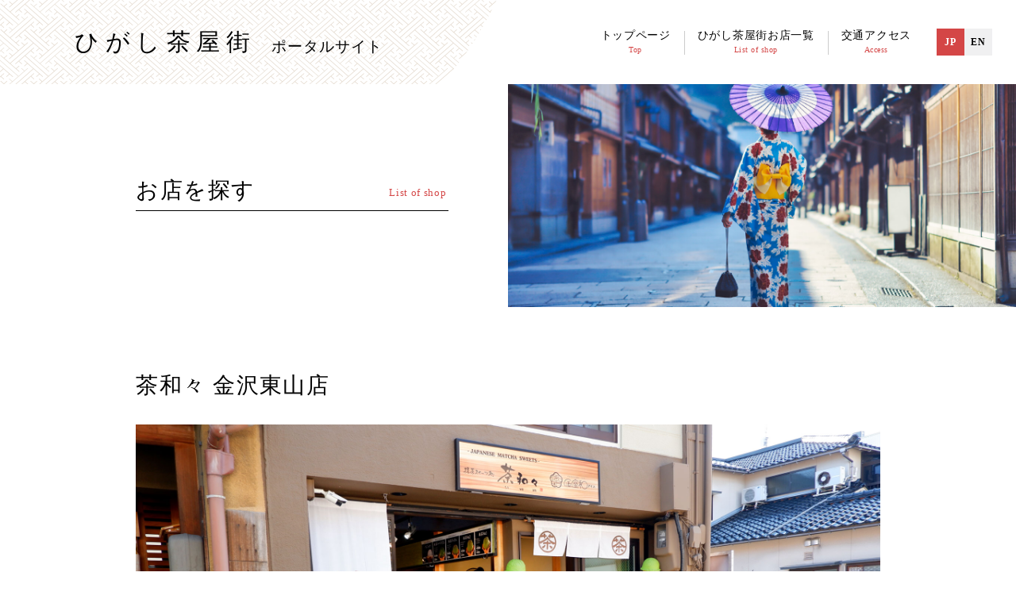

--- FILE ---
content_type: text/html; charset=UTF-8
request_url: https://chayagai.goldleaf-sakuda.jp/shop/469/
body_size: 10065
content:
<!DOCTYPE html>
<html lang="ja">
<head prefix="og: http://ogp.me/ns# fb: http://ogp.me/ns/fb# website: http://ogp.me/ns/website#">
<meta charset="UTF-8">
<meta http-equiv="X-UA-Compatible" content="IE=edge">
<meta name="viewport" content="width=device-width,initial-scale=1.0,minimum-scale=1.0" id="meta-vp">
<title>  茶和々 金沢東山店｜ひがし茶屋街ポータルサイト</title>
<meta name="description" content="" />
<meta name="keywords" content="石川県,金沢市,東山,ひがし茶屋街,観光,旅行,グルメ,スイーツ,カフェ,ランチ,お土産,体験,金箔,さくだ,工芸,駐車場,営業時間" />
<link rel="alternate" hreflang="ja" href="https://chayagai.goldleaf-sakuda.jp">
<link rel="alternate" hreflang="en" href="https://chayagai.goldleaf-sakuda.jp/en/">
<!-- Favicon -->
<link rel="shortcut icon" href="https://chayagai.goldleaf-sakuda.jp/wp-chaya/wp-content/themes/chaya/assets/img/favicon.ico">
<link rel="apple-touch-icon" href="https://chayagai.goldleaf-sakuda.jp/wp-chaya/wp-content/themes/chaya/assets/img/apple-touch-icon.png" sizes="180x180">
<link rel="icon" type="image/png" href="https://chayagai.goldleaf-sakuda.jp/wp-chaya/wp-content/themes/chaya/assets/img/android-chrome.png" sizes="192x192">
<meta name="format-detection" content="telephone=no">
<!-- OGP -->
<meta property="og:title" content="  茶和々 金沢東山店 | ひがし茶屋街ポータルサイト">
<meta property="og:type" content="article">
<meta property="og:image" content="https://chayagai.goldleaf-sakuda.jp/wp-chaya/wp-content/themes/chaya/assets/img/ogp.png">
<meta property="og:url" content="https://chayagai.goldleaf-sakuda.jp/shop/469/">
<meta property="og:description" content="ひがし茶屋街の観光情報を掲載しているポータルサイト。飲食・お土産・体験などを幅広く紹介しております。">
<meta property="og:site_name" content="ひがし茶屋街ポータルサイト">
<meta property="og:locale" content="ja">
<meta name="twitter:card" content="">
<!-- / OGP -->
<link href="https://chayagai.goldleaf-sakuda.jp/wp-chaya/wp-content/themes/chaya/assets/css/common.css" type="text/css" rel="stylesheet">
<link href="https://chayagai.goldleaf-sakuda.jp/wp-chaya/wp-content/themes/chaya/assets/css/top.css" type="text/css" rel="stylesheet">
<link href="https://chayagai.goldleaf-sakuda.jp/wp-chaya/wp-content/themes/chaya/assets/css/page.css" type="text/css" rel="stylesheet">
<link rel="stylesheet" href="https://chayagai.goldleaf-sakuda.jp/wp-chaya/wp-content/themes/chaya/assets/css/wordpress.css" type="text/css" />

	<link rel="stylesheet" href="https://chayagai.goldleaf-sakuda.jp/wp-chaya/wp-content/themes/chaya/assets/css/wordpress.css" type="text/css" />



<script>
var getDevice = (function() {
    var ua = navigator.userAgent;
    if (ua.indexOf('iPhone') > 0 || ua.indexOf('iPod') > 0 || (ua.indexOf('Android') > 0 && ua.indexOf('Mobile') > 0) || (ua.indexOf("firefox") > 0 && ua.indexOf("mobile") > 0) || ua.indexOf("blackberry") > 0 || (ua.indexOf("windows") > 0 && ua.indexOf(
            "phone") > 0)) {
        return 'sp';
    } else if ((ua.indexOf("windows") > 0 && ua.indexOf("touch") > 0 && ua.indexOf("tablet pc") > 0) || ua.indexOf('iPad') > 0 || ua.indexOf('Android') > 0 || (ua.indexOf("firefox") > 0 && ua.indexOf("tablet")) || ua.indexOf("kindle") > 0 || ua.indexOf(
            "silk") > 0 || ua.indexOf("playbook") > 0) {
        return 'tab';
    } else {
        return 'other';
    }
})();
if (getDevice == 'tab') {
    document.getElementById('meta-vp').setAttribute('content', 'width=1200');
}
</script>
<!-- Google tag (gtag.js) -->
<script async src="https://www.googletagmanager.com/gtag/js?id=G-YF4HS54TWV"></script>
<script async src="https://www.googletagmanager.com/gtag/js?id=UA-36446383-2"></script>
<script>
  window.dataLayer = window.dataLayer || [];
  function gtag(){dataLayer.push(arguments);}
  gtag('js', new Date());

  gtag('config', 'G-YF4HS54TWV');
  gtag('config', 'UA-36446383-2');
</script>
<meta name='robots' content='max-image-preview:large' />
	<style>img:is([sizes="auto" i], [sizes^="auto," i]) { contain-intrinsic-size: 3000px 1500px }</style>
	<script type="text/javascript">
/* <![CDATA[ */
window._wpemojiSettings = {"baseUrl":"https:\/\/s.w.org\/images\/core\/emoji\/16.0.1\/72x72\/","ext":".png","svgUrl":"https:\/\/s.w.org\/images\/core\/emoji\/16.0.1\/svg\/","svgExt":".svg","source":{"concatemoji":"https:\/\/chayagai.goldleaf-sakuda.jp\/wp-chaya\/wp-includes\/js\/wp-emoji-release.min.js?ver=6.8.3"}};
/*! This file is auto-generated */
!function(s,n){var o,i,e;function c(e){try{var t={supportTests:e,timestamp:(new Date).valueOf()};sessionStorage.setItem(o,JSON.stringify(t))}catch(e){}}function p(e,t,n){e.clearRect(0,0,e.canvas.width,e.canvas.height),e.fillText(t,0,0);var t=new Uint32Array(e.getImageData(0,0,e.canvas.width,e.canvas.height).data),a=(e.clearRect(0,0,e.canvas.width,e.canvas.height),e.fillText(n,0,0),new Uint32Array(e.getImageData(0,0,e.canvas.width,e.canvas.height).data));return t.every(function(e,t){return e===a[t]})}function u(e,t){e.clearRect(0,0,e.canvas.width,e.canvas.height),e.fillText(t,0,0);for(var n=e.getImageData(16,16,1,1),a=0;a<n.data.length;a++)if(0!==n.data[a])return!1;return!0}function f(e,t,n,a){switch(t){case"flag":return n(e,"\ud83c\udff3\ufe0f\u200d\u26a7\ufe0f","\ud83c\udff3\ufe0f\u200b\u26a7\ufe0f")?!1:!n(e,"\ud83c\udde8\ud83c\uddf6","\ud83c\udde8\u200b\ud83c\uddf6")&&!n(e,"\ud83c\udff4\udb40\udc67\udb40\udc62\udb40\udc65\udb40\udc6e\udb40\udc67\udb40\udc7f","\ud83c\udff4\u200b\udb40\udc67\u200b\udb40\udc62\u200b\udb40\udc65\u200b\udb40\udc6e\u200b\udb40\udc67\u200b\udb40\udc7f");case"emoji":return!a(e,"\ud83e\udedf")}return!1}function g(e,t,n,a){var r="undefined"!=typeof WorkerGlobalScope&&self instanceof WorkerGlobalScope?new OffscreenCanvas(300,150):s.createElement("canvas"),o=r.getContext("2d",{willReadFrequently:!0}),i=(o.textBaseline="top",o.font="600 32px Arial",{});return e.forEach(function(e){i[e]=t(o,e,n,a)}),i}function t(e){var t=s.createElement("script");t.src=e,t.defer=!0,s.head.appendChild(t)}"undefined"!=typeof Promise&&(o="wpEmojiSettingsSupports",i=["flag","emoji"],n.supports={everything:!0,everythingExceptFlag:!0},e=new Promise(function(e){s.addEventListener("DOMContentLoaded",e,{once:!0})}),new Promise(function(t){var n=function(){try{var e=JSON.parse(sessionStorage.getItem(o));if("object"==typeof e&&"number"==typeof e.timestamp&&(new Date).valueOf()<e.timestamp+604800&&"object"==typeof e.supportTests)return e.supportTests}catch(e){}return null}();if(!n){if("undefined"!=typeof Worker&&"undefined"!=typeof OffscreenCanvas&&"undefined"!=typeof URL&&URL.createObjectURL&&"undefined"!=typeof Blob)try{var e="postMessage("+g.toString()+"("+[JSON.stringify(i),f.toString(),p.toString(),u.toString()].join(",")+"));",a=new Blob([e],{type:"text/javascript"}),r=new Worker(URL.createObjectURL(a),{name:"wpTestEmojiSupports"});return void(r.onmessage=function(e){c(n=e.data),r.terminate(),t(n)})}catch(e){}c(n=g(i,f,p,u))}t(n)}).then(function(e){for(var t in e)n.supports[t]=e[t],n.supports.everything=n.supports.everything&&n.supports[t],"flag"!==t&&(n.supports.everythingExceptFlag=n.supports.everythingExceptFlag&&n.supports[t]);n.supports.everythingExceptFlag=n.supports.everythingExceptFlag&&!n.supports.flag,n.DOMReady=!1,n.readyCallback=function(){n.DOMReady=!0}}).then(function(){return e}).then(function(){var e;n.supports.everything||(n.readyCallback(),(e=n.source||{}).concatemoji?t(e.concatemoji):e.wpemoji&&e.twemoji&&(t(e.twemoji),t(e.wpemoji)))}))}((window,document),window._wpemojiSettings);
/* ]]> */
</script>
<style id='wp-emoji-styles-inline-css' type='text/css'>

	img.wp-smiley, img.emoji {
		display: inline !important;
		border: none !important;
		box-shadow: none !important;
		height: 1em !important;
		width: 1em !important;
		margin: 0 0.07em !important;
		vertical-align: -0.1em !important;
		background: none !important;
		padding: 0 !important;
	}
</style>
<link rel='stylesheet' id='wp-block-library-css' href='https://chayagai.goldleaf-sakuda.jp/wp-chaya/wp-includes/css/dist/block-library/style.min.css?ver=6.8.3' type='text/css' media='all' />
<style id='classic-theme-styles-inline-css' type='text/css'>
/*! This file is auto-generated */
.wp-block-button__link{color:#fff;background-color:#32373c;border-radius:9999px;box-shadow:none;text-decoration:none;padding:calc(.667em + 2px) calc(1.333em + 2px);font-size:1.125em}.wp-block-file__button{background:#32373c;color:#fff;text-decoration:none}
</style>
<style id='global-styles-inline-css' type='text/css'>
:root{--wp--preset--aspect-ratio--square: 1;--wp--preset--aspect-ratio--4-3: 4/3;--wp--preset--aspect-ratio--3-4: 3/4;--wp--preset--aspect-ratio--3-2: 3/2;--wp--preset--aspect-ratio--2-3: 2/3;--wp--preset--aspect-ratio--16-9: 16/9;--wp--preset--aspect-ratio--9-16: 9/16;--wp--preset--color--black: #000000;--wp--preset--color--cyan-bluish-gray: #abb8c3;--wp--preset--color--white: #ffffff;--wp--preset--color--pale-pink: #f78da7;--wp--preset--color--vivid-red: #cf2e2e;--wp--preset--color--luminous-vivid-orange: #ff6900;--wp--preset--color--luminous-vivid-amber: #fcb900;--wp--preset--color--light-green-cyan: #7bdcb5;--wp--preset--color--vivid-green-cyan: #00d084;--wp--preset--color--pale-cyan-blue: #8ed1fc;--wp--preset--color--vivid-cyan-blue: #0693e3;--wp--preset--color--vivid-purple: #9b51e0;--wp--preset--gradient--vivid-cyan-blue-to-vivid-purple: linear-gradient(135deg,rgba(6,147,227,1) 0%,rgb(155,81,224) 100%);--wp--preset--gradient--light-green-cyan-to-vivid-green-cyan: linear-gradient(135deg,rgb(122,220,180) 0%,rgb(0,208,130) 100%);--wp--preset--gradient--luminous-vivid-amber-to-luminous-vivid-orange: linear-gradient(135deg,rgba(252,185,0,1) 0%,rgba(255,105,0,1) 100%);--wp--preset--gradient--luminous-vivid-orange-to-vivid-red: linear-gradient(135deg,rgba(255,105,0,1) 0%,rgb(207,46,46) 100%);--wp--preset--gradient--very-light-gray-to-cyan-bluish-gray: linear-gradient(135deg,rgb(238,238,238) 0%,rgb(169,184,195) 100%);--wp--preset--gradient--cool-to-warm-spectrum: linear-gradient(135deg,rgb(74,234,220) 0%,rgb(151,120,209) 20%,rgb(207,42,186) 40%,rgb(238,44,130) 60%,rgb(251,105,98) 80%,rgb(254,248,76) 100%);--wp--preset--gradient--blush-light-purple: linear-gradient(135deg,rgb(255,206,236) 0%,rgb(152,150,240) 100%);--wp--preset--gradient--blush-bordeaux: linear-gradient(135deg,rgb(254,205,165) 0%,rgb(254,45,45) 50%,rgb(107,0,62) 100%);--wp--preset--gradient--luminous-dusk: linear-gradient(135deg,rgb(255,203,112) 0%,rgb(199,81,192) 50%,rgb(65,88,208) 100%);--wp--preset--gradient--pale-ocean: linear-gradient(135deg,rgb(255,245,203) 0%,rgb(182,227,212) 50%,rgb(51,167,181) 100%);--wp--preset--gradient--electric-grass: linear-gradient(135deg,rgb(202,248,128) 0%,rgb(113,206,126) 100%);--wp--preset--gradient--midnight: linear-gradient(135deg,rgb(2,3,129) 0%,rgb(40,116,252) 100%);--wp--preset--font-size--small: 13px;--wp--preset--font-size--medium: 20px;--wp--preset--font-size--large: 36px;--wp--preset--font-size--x-large: 42px;--wp--preset--spacing--20: 0.44rem;--wp--preset--spacing--30: 0.67rem;--wp--preset--spacing--40: 1rem;--wp--preset--spacing--50: 1.5rem;--wp--preset--spacing--60: 2.25rem;--wp--preset--spacing--70: 3.38rem;--wp--preset--spacing--80: 5.06rem;--wp--preset--shadow--natural: 6px 6px 9px rgba(0, 0, 0, 0.2);--wp--preset--shadow--deep: 12px 12px 50px rgba(0, 0, 0, 0.4);--wp--preset--shadow--sharp: 6px 6px 0px rgba(0, 0, 0, 0.2);--wp--preset--shadow--outlined: 6px 6px 0px -3px rgba(255, 255, 255, 1), 6px 6px rgba(0, 0, 0, 1);--wp--preset--shadow--crisp: 6px 6px 0px rgba(0, 0, 0, 1);}:where(.is-layout-flex){gap: 0.5em;}:where(.is-layout-grid){gap: 0.5em;}body .is-layout-flex{display: flex;}.is-layout-flex{flex-wrap: wrap;align-items: center;}.is-layout-flex > :is(*, div){margin: 0;}body .is-layout-grid{display: grid;}.is-layout-grid > :is(*, div){margin: 0;}:where(.wp-block-columns.is-layout-flex){gap: 2em;}:where(.wp-block-columns.is-layout-grid){gap: 2em;}:where(.wp-block-post-template.is-layout-flex){gap: 1.25em;}:where(.wp-block-post-template.is-layout-grid){gap: 1.25em;}.has-black-color{color: var(--wp--preset--color--black) !important;}.has-cyan-bluish-gray-color{color: var(--wp--preset--color--cyan-bluish-gray) !important;}.has-white-color{color: var(--wp--preset--color--white) !important;}.has-pale-pink-color{color: var(--wp--preset--color--pale-pink) !important;}.has-vivid-red-color{color: var(--wp--preset--color--vivid-red) !important;}.has-luminous-vivid-orange-color{color: var(--wp--preset--color--luminous-vivid-orange) !important;}.has-luminous-vivid-amber-color{color: var(--wp--preset--color--luminous-vivid-amber) !important;}.has-light-green-cyan-color{color: var(--wp--preset--color--light-green-cyan) !important;}.has-vivid-green-cyan-color{color: var(--wp--preset--color--vivid-green-cyan) !important;}.has-pale-cyan-blue-color{color: var(--wp--preset--color--pale-cyan-blue) !important;}.has-vivid-cyan-blue-color{color: var(--wp--preset--color--vivid-cyan-blue) !important;}.has-vivid-purple-color{color: var(--wp--preset--color--vivid-purple) !important;}.has-black-background-color{background-color: var(--wp--preset--color--black) !important;}.has-cyan-bluish-gray-background-color{background-color: var(--wp--preset--color--cyan-bluish-gray) !important;}.has-white-background-color{background-color: var(--wp--preset--color--white) !important;}.has-pale-pink-background-color{background-color: var(--wp--preset--color--pale-pink) !important;}.has-vivid-red-background-color{background-color: var(--wp--preset--color--vivid-red) !important;}.has-luminous-vivid-orange-background-color{background-color: var(--wp--preset--color--luminous-vivid-orange) !important;}.has-luminous-vivid-amber-background-color{background-color: var(--wp--preset--color--luminous-vivid-amber) !important;}.has-light-green-cyan-background-color{background-color: var(--wp--preset--color--light-green-cyan) !important;}.has-vivid-green-cyan-background-color{background-color: var(--wp--preset--color--vivid-green-cyan) !important;}.has-pale-cyan-blue-background-color{background-color: var(--wp--preset--color--pale-cyan-blue) !important;}.has-vivid-cyan-blue-background-color{background-color: var(--wp--preset--color--vivid-cyan-blue) !important;}.has-vivid-purple-background-color{background-color: var(--wp--preset--color--vivid-purple) !important;}.has-black-border-color{border-color: var(--wp--preset--color--black) !important;}.has-cyan-bluish-gray-border-color{border-color: var(--wp--preset--color--cyan-bluish-gray) !important;}.has-white-border-color{border-color: var(--wp--preset--color--white) !important;}.has-pale-pink-border-color{border-color: var(--wp--preset--color--pale-pink) !important;}.has-vivid-red-border-color{border-color: var(--wp--preset--color--vivid-red) !important;}.has-luminous-vivid-orange-border-color{border-color: var(--wp--preset--color--luminous-vivid-orange) !important;}.has-luminous-vivid-amber-border-color{border-color: var(--wp--preset--color--luminous-vivid-amber) !important;}.has-light-green-cyan-border-color{border-color: var(--wp--preset--color--light-green-cyan) !important;}.has-vivid-green-cyan-border-color{border-color: var(--wp--preset--color--vivid-green-cyan) !important;}.has-pale-cyan-blue-border-color{border-color: var(--wp--preset--color--pale-cyan-blue) !important;}.has-vivid-cyan-blue-border-color{border-color: var(--wp--preset--color--vivid-cyan-blue) !important;}.has-vivid-purple-border-color{border-color: var(--wp--preset--color--vivid-purple) !important;}.has-vivid-cyan-blue-to-vivid-purple-gradient-background{background: var(--wp--preset--gradient--vivid-cyan-blue-to-vivid-purple) !important;}.has-light-green-cyan-to-vivid-green-cyan-gradient-background{background: var(--wp--preset--gradient--light-green-cyan-to-vivid-green-cyan) !important;}.has-luminous-vivid-amber-to-luminous-vivid-orange-gradient-background{background: var(--wp--preset--gradient--luminous-vivid-amber-to-luminous-vivid-orange) !important;}.has-luminous-vivid-orange-to-vivid-red-gradient-background{background: var(--wp--preset--gradient--luminous-vivid-orange-to-vivid-red) !important;}.has-very-light-gray-to-cyan-bluish-gray-gradient-background{background: var(--wp--preset--gradient--very-light-gray-to-cyan-bluish-gray) !important;}.has-cool-to-warm-spectrum-gradient-background{background: var(--wp--preset--gradient--cool-to-warm-spectrum) !important;}.has-blush-light-purple-gradient-background{background: var(--wp--preset--gradient--blush-light-purple) !important;}.has-blush-bordeaux-gradient-background{background: var(--wp--preset--gradient--blush-bordeaux) !important;}.has-luminous-dusk-gradient-background{background: var(--wp--preset--gradient--luminous-dusk) !important;}.has-pale-ocean-gradient-background{background: var(--wp--preset--gradient--pale-ocean) !important;}.has-electric-grass-gradient-background{background: var(--wp--preset--gradient--electric-grass) !important;}.has-midnight-gradient-background{background: var(--wp--preset--gradient--midnight) !important;}.has-small-font-size{font-size: var(--wp--preset--font-size--small) !important;}.has-medium-font-size{font-size: var(--wp--preset--font-size--medium) !important;}.has-large-font-size{font-size: var(--wp--preset--font-size--large) !important;}.has-x-large-font-size{font-size: var(--wp--preset--font-size--x-large) !important;}
:where(.wp-block-post-template.is-layout-flex){gap: 1.25em;}:where(.wp-block-post-template.is-layout-grid){gap: 1.25em;}
:where(.wp-block-columns.is-layout-flex){gap: 2em;}:where(.wp-block-columns.is-layout-grid){gap: 2em;}
:root :where(.wp-block-pullquote){font-size: 1.5em;line-height: 1.6;}
</style>
<link rel='stylesheet' id='fancybox-css' href='https://chayagai.goldleaf-sakuda.jp/wp-chaya/wp-content/plugins/easy-fancybox/fancybox/1.5.4/jquery.fancybox.min.css?ver=6.8.3' type='text/css' media='screen' />
<style id='fancybox-inline-css' type='text/css'>
#fancybox-outer{background:#ffffff}#fancybox-content{background:#ffffff;border-color:#ffffff;color:#000000;}#fancybox-title,#fancybox-title-float-main{color:#fff}
</style>
<script type="text/javascript" src="https://chayagai.goldleaf-sakuda.jp/wp-chaya/wp-includes/js/jquery/jquery.min.js?ver=3.7.1" id="jquery-core-js"></script>
<script type="text/javascript" src="https://chayagai.goldleaf-sakuda.jp/wp-chaya/wp-includes/js/jquery/jquery-migrate.min.js?ver=3.4.1" id="jquery-migrate-js"></script>
<link rel="https://api.w.org/" href="https://chayagai.goldleaf-sakuda.jp/wp-json/" /><link rel="EditURI" type="application/rsd+xml" title="RSD" href="https://chayagai.goldleaf-sakuda.jp/wp-chaya/xmlrpc.php?rsd" />
<meta name="generator" content="WordPress 6.8.3" />
<link rel="canonical" href="https://chayagai.goldleaf-sakuda.jp/shop/469/" />
<link rel='shortlink' href='https://chayagai.goldleaf-sakuda.jp/?p=469' />
<link rel="alternate" title="oEmbed (JSON)" type="application/json+oembed" href="https://chayagai.goldleaf-sakuda.jp/wp-json/oembed/1.0/embed?url=https%3A%2F%2Fchayagai.goldleaf-sakuda.jp%2Fshop%2F469%2F" />
<link rel="alternate" title="oEmbed (XML)" type="text/xml+oembed" href="https://chayagai.goldleaf-sakuda.jp/wp-json/oembed/1.0/embed?url=https%3A%2F%2Fchayagai.goldleaf-sakuda.jp%2Fshop%2F469%2F&#038;format=xml" />
</head>
<body id="shop" class="wp-singular shop-template-default single single-shop postid-469 wp-theme-chaya">
<header class="header">
    <div class="header_menu_area">

        <div class="header_bg"></div>
        <h1 class="site_title">
            <p class="main_title">ひがし茶屋街</p>
            <p class="sub_title">ポータルサイト</p>
        </h1>

        <div class="header_nav">
            <nav class="l-gnav">
                <ul role="navigation">
                    <li><a href="https://chayagai.goldleaf-sakuda.jp/"><span class="l-gnav-tit">トップページ</span><span class="l-gnav-sub">Top</span></a></li>
                    <li><a href="https://chayagai.goldleaf-sakuda.jp/shop/"><span class="l-gnav-tit">ひがし茶屋街お店一覧</span><span class="l-gnav-sub">List of shop</span></a></li>
                    <li><a href="https://chayagai.goldleaf-sakuda.jp/access/"><span class="l-gnav-tit">交通アクセス</span><span class="l-gnav-sub">Access</span></a></li>
                </ul>
            </nav>
            <div class="l-gnav-toggle-area js-drawer u-display-md">
                <div class="l-gnav-toggle">
                    <span></span>
                    <span></span>
                    <span></span>
                </div>
            </div>
            <nav class="l-gnav-menu-area">
                <ul class="l-gnav-menu">
                    <li><a href="https://chayagai.goldleaf-sakuda.jp/"><span class="l-gnav-menu-tit">トップページ</span><span class="l-gnav-menu-sub">Top</span></a></li>
                    <li><a href="https://chayagai.goldleaf-sakuda.jp/shop/"><span class="l-gnav-menu-tit">ひがし茶屋街のお店一覧</span><span class="l-gnav-menu-sub">List of shops</span></a></li>
                    <li><a href="https://chayagai.goldleaf-sakuda.jp/access/"><span class="l-gnav-menu-tit">交通アクセス</span><span class="l-gnav-menu-sub">Access</span></a></li>
                    <li><a href="https://chayagai.goldleaf-sakuda.jp/sitemap/"><span class="l-gnav-menu-tit">サイトマップ</span><span class="l-gnav-menu-sub">Site map</span></a></li>
                    <li><a href="https://chayagai.goldleaf-sakuda.jp/siteinfo/"><span class="l-gnav-menu-tit">このサイトについて</span><span class="l-gnav-menu-sub">Site Information</span></a></li>
                    <li><a href="https://chayagai.goldleaf-sakuda.jp/privacy/"><span class="l-gnav-menu-tit">個人情報保護方針</span><span class="l-gnav-menu-sub">Privacy policy</span></a></li>
 <!-- shopページのとき -->
     <!-- en_checkの真偽 -->
                        <ul class="lan_ul">
                        <li class="lan_li now_lan">JP</li>
                        <li class="lan_li"><span id="lang-sw-sp">EN</span></li>
                    </ul>
                </nav>
            <div class="l-gnav-background js-drawer"></div>
        </div>
 <!-- shopページのとき -->
     <!-- en_checkの真偽 -->
            <ul class="lan_ul u-hide-md">
            <li class="lan_li now_lan">JP</li>
            <li class="lan_li"><span id="lang-sw">EN</span></li>
        </ul>
        </div>
    </header>
<main>
    <div class="p-heading">
        <div class="l-wrap p-heading-wrap">
            <h2>お店を探す<span>List of shop</span></h2>
        </div>
        <figure><img src="https://chayagai.goldleaf-sakuda.jp/wp-chaya/wp-content/themes/chaya/assets/img/shop/image_heading.jpg" alt="" class="object-fit"></figure>
    </div>
    <div class="l-wrap">
        <article class="shop-post">
            <h3 class="shop-post-tit">茶和々 金沢東山店</h3>
 <!-- 店舗外観 -->
            <div class="shop-post-app"><img src="/wp-chaya/wp-content/uploads/2022/11/25_01gaikan.jpg"></div>

 <!-- 店舗中タイトル -->
 <!-- 店舗テキスト -->

            <div class="shop-post-imgwrap">
                                <figure class="shop-post-img"><img src="/wp-chaya/wp-content/uploads/2022/11/25_02.jpg" class="object-fit"></figure>
                                                <figure class="shop-post-img"><img src="/wp-chaya/wp-content/uploads/2022/11/25_03.jpg" class="object-fit"></figure>
                            </div>
                <div class="shop-post-info">
 <!-- 住所表示 -->
                <dl>
                    <dt>住所</dt>
                    <dd>〒920-0831&nbsp;石川県金沢市東山１丁目５−５</dd>
                </dl>
                            <dl>
                                        <dt>Tel</dt>
                                                    <dd>076-255-6620</dd>
                            </dl>
          
                            <dl>
                                        <dt>営業時間</dt>
                                                    <dd>9:30～17:30</dd>
                            </dl>
          
                            <dl>
                                        <dt>定休日</dt>
                                                    <dd>年中無休</dd>
                            </dl>
          
                </div>
<!-- グーグルマップ表示 -->
                <div class="shop-post-map">
                <iframe src="https://www.google.com/maps/embed?pb=!1m18!1m12!1m3!1d200.26461875129056!2d136.66573313982198!3d36.57258091572295!2m3!1f0!2f0!3f0!3m2!1i1024!2i768!4f13.1!3m3!1m2!1s0x5ff8337361593133%3A0xb0b2a141bcdb51f!2z6Iy25ZKM44CFIOmHkeayouadseWxseW6lw!5e0!3m2!1sja!2sjp!4v1667924550117!5m2!1sja!2sjp" width="600" height="450" style="border:0;" allowfullscreen="" loading="lazy" referrerpolicy="no-referrer-when-downgrade"></iframe>            </div>
            </article>
        <a class="link_button shop-post-buttom" href="https://chayagai.goldleaf-sakuda.jp/shop/">
            <img class="link_arrow" src="https://chayagai.goldleaf-sakuda.jp/wp-chaya/wp-content/themes/chaya/assets/img/top/link_arrow.svg">
            <span>お店一覧へ戻る</span>
        </a>
    </div>
</main>
<footer class="footer">
    <div class="footer_top">
        <div class="left_area">
            <p class="site_title">ひがし茶屋街<span class="portal">ポータルサイト</span></p>
            <p class="company_name">運営会社：株式会社金銀箔工芸さくだ</p>
            <p class="address">〒920-0831 金沢市東山1-3-27</p>
            <div class="tel_fax_area">
                <div class="tel_area">
                    <span class="tel_index">Tel.</span>
                    <a href="tel:076-251-6777"><span class="tel_num">076-251-6777</span><span class="dai">（代）</span></a>
                </div>
                <div class="fax_area">
                    <span class="fax_index">Fax.</span>
                    <span class="fax_num">076-251-6677</span>
                </div>
            </div>
            <p class="mail">Mail：kinpakuya@goldleaf-sakuda.jp</p>
        </div>
        <div class="right_area u-hide-md">
            <ul class="footer-sitemap">
                <li><a href="https://chayagai.goldleaf-sakuda.jp/">トップページ</a></li>
                <li><a href="https://chayagai.goldleaf-sakuda.jp/shop/">ひがし茶屋街のお店一覧</a></li>
                <li><a href="https://chayagai.goldleaf-sakuda.jp/access/">交通アクセス</a></li>
            </ul>
            <ul class="footer-sitemap">
                <li><a href="https://chayagai.goldleaf-sakuda.jp/sitemap/">サイトマップ</a></li>
                <li><a href="https://chayagai.goldleaf-sakuda.jp/siteinfo/">このサイトについて</a></li>
                <li><a href="https://chayagai.goldleaf-sakuda.jp/privacy/">個人情報保護方針</a></li>
            </ul>
        </div>
    </div>

    <div class="copyright_area">
        <p class="copyright">(C) Sakuda Gold &amp; Silver Leaf Co.,Ltd. All Rights Reserved.</p>
    </div>

    <img class="to_top_img" src="https://chayagai.goldleaf-sakuda.jp/wp-chaya/wp-content/themes/chaya/assets/img/common/to_top_icon.svg" alt="TO TOP" style="">
</footer>
<!-- スクリプト読み込み -->
<script src="https://ajax.googleapis.com/ajax/libs/jquery/2.2.4/jquery.min.js"></script>
<script>window.jQuery || document.write('<script src="https://chayagai.goldleaf-sakuda.jp/wp-chaya/wp-content/themes/chaya/assets/js/jquery-2.2.0.min.js"><\/script>')</script>
<script src="https://cdnjs.cloudflare.com/ajax/libs/jquery-easing/1.4.1/jquery.easing.min.js"></script>
<script>window.jQuery.easing.def || document.write('<script src="https://chayagai.goldleaf-sakuda.jp/wp-chaya/wp-content/themes/chaya/assets/js/jquery.easing.1.3.js"><\/script>')</script>
<script src="https://chayagai.goldleaf-sakuda.jp/wp-chaya/wp-content/themes/chaya/assets/js/bundle/bundle.js"></script>
<script src="https://chayagai.goldleaf-sakuda.jp/wp-chaya/wp-content/themes/chaya/assets/js/common.js"></script>
<script src="https://chayagai.goldleaf-sakuda.jp/wp-chaya/wp-content/themes/chaya/assets/js/page.js"></script>
<script src="https://chayagai.goldleaf-sakuda.jp/wp-chaya/wp-content/themes/chaya/assets/js/form.js"></script>

<!-- object-fit：使用しない場合は削除 --->
<script src="https://cdnjs.cloudflare.com/ajax/libs/object-fit-images/3.2.4/ofi.min.js"></script>
<script>
    objectFitImages('.object-fit');
</script>
<script>
/*タブ切り替え
$(function() {
    //クリックしたときのファンクションをまとめて指定
    $('.selectTab li').click(function() {
    //.index()を使いクリックされたタブが何番目かを調べ、
    //indexという変数に代入します。
    var index = $('.selectTab li').index(this);
    //コンテンツを一度すべて非表示にし、
    $('.content').css('display','none');
    //クリックされたタブと同じ順番のコンテンツを表示します。
    $('.content').eq(index).css('display','block');
    //一度タブについているクラスselectを消し、
    $('.selectTab li').removeClass('select');
    //クリックされたタブのみにクラスselectをつけます。
    $(this).addClass('select')
    });
});*/
</script>
<script type="speculationrules">
{"prefetch":[{"source":"document","where":{"and":[{"href_matches":"\/*"},{"not":{"href_matches":["\/wp-chaya\/wp-*.php","\/wp-chaya\/wp-admin\/*","\/wp-chaya\/wp-content\/uploads\/*","\/wp-chaya\/wp-content\/*","\/wp-chaya\/wp-content\/plugins\/*","\/wp-chaya\/wp-content\/themes\/chaya\/*","\/*\\?(.+)"]}},{"not":{"selector_matches":"a[rel~=\"nofollow\"]"}},{"not":{"selector_matches":".no-prefetch, .no-prefetch a"}}]},"eagerness":"conservative"}]}
</script>
<script type="text/javascript" src="https://chayagai.goldleaf-sakuda.jp/wp-chaya/wp-content/plugins/easy-fancybox/vendor/purify.min.js?ver=6.8.3" id="fancybox-purify-js"></script>
<script type="text/javascript" id="jquery-fancybox-js-extra">
/* <![CDATA[ */
var efb_i18n = {"close":"Close","next":"Next","prev":"Previous","startSlideshow":"Start slideshow","toggleSize":"Toggle size"};
/* ]]> */
</script>
<script type="text/javascript" src="https://chayagai.goldleaf-sakuda.jp/wp-chaya/wp-content/plugins/easy-fancybox/fancybox/1.5.4/jquery.fancybox.min.js?ver=6.8.3" id="jquery-fancybox-js"></script>
<script type="text/javascript" id="jquery-fancybox-js-after">
/* <![CDATA[ */
var fb_timeout, fb_opts={'autoScale':true,'showCloseButton':true,'width':560,'height':340,'margin':20,'pixelRatio':'false','padding':10,'centerOnScroll':false,'enableEscapeButton':true,'speedIn':300,'speedOut':300,'overlayShow':true,'hideOnOverlayClick':true,'overlayColor':'#000','overlayOpacity':0.6,'minViewportWidth':320,'minVpHeight':320,'disableCoreLightbox':'true','enableBlockControls':'true','fancybox_openBlockControls':'true' };
if(typeof easy_fancybox_handler==='undefined'){
var easy_fancybox_handler=function(){
jQuery([".nolightbox","a.wp-block-file__button","a.pin-it-button","a[href*='pinterest.com\/pin\/create']","a[href*='facebook.com\/share']","a[href*='twitter.com\/share']"].join(',')).addClass('nofancybox');
jQuery('a.fancybox-close').on('click',function(e){e.preventDefault();jQuery.fancybox.close()});
/* IMG */
						var unlinkedImageBlocks=jQuery(".wp-block-image > img:not(.nofancybox,figure.nofancybox>img)");
						unlinkedImageBlocks.wrap(function() {
							var href = jQuery( this ).attr( "src" );
							return "<a href='" + href + "'></a>";
						});
var fb_IMG_select=jQuery('a[href*=".jpg" i]:not(.nofancybox,li.nofancybox>a,figure.nofancybox>a),area[href*=".jpg" i]:not(.nofancybox),a[href*=".png" i]:not(.nofancybox,li.nofancybox>a,figure.nofancybox>a),area[href*=".png" i]:not(.nofancybox),a[href*=".webp" i]:not(.nofancybox,li.nofancybox>a,figure.nofancybox>a),area[href*=".webp" i]:not(.nofancybox),a[href*=".jpeg" i]:not(.nofancybox,li.nofancybox>a,figure.nofancybox>a),area[href*=".jpeg" i]:not(.nofancybox)');
fb_IMG_select.addClass('fancybox image');
var fb_IMG_sections=jQuery('.gallery,.wp-block-gallery,.tiled-gallery,.wp-block-jetpack-tiled-gallery,.ngg-galleryoverview,.ngg-imagebrowser,.nextgen_pro_blog_gallery,.nextgen_pro_film,.nextgen_pro_horizontal_filmstrip,.ngg-pro-masonry-wrapper,.ngg-pro-mosaic-container,.nextgen_pro_sidescroll,.nextgen_pro_slideshow,.nextgen_pro_thumbnail_grid,.tiled-gallery');
fb_IMG_sections.each(function(){jQuery(this).find(fb_IMG_select).attr('rel','gallery-'+fb_IMG_sections.index(this));});
jQuery('a.fancybox,area.fancybox,.fancybox>a').each(function(){jQuery(this).fancybox(jQuery.extend(true,{},fb_opts,{'transition':'elastic','transitionIn':'elastic','transitionOut':'elastic','opacity':false,'hideOnContentClick':false,'titleShow':true,'titlePosition':'over','titleFromAlt':true,'showNavArrows':true,'enableKeyboardNav':true,'cyclic':false,'mouseWheel':'true','changeSpeed':250,'changeFade':300}))});
};};
jQuery(easy_fancybox_handler);jQuery(document).on('post-load',easy_fancybox_handler);
/* ]]> */
</script>
<script type="text/javascript" src="https://chayagai.goldleaf-sakuda.jp/wp-chaya/wp-content/plugins/easy-fancybox/vendor/jquery.easing.min.js?ver=1.4.1" id="jquery-easing-js"></script>
<script type="text/javascript" src="https://chayagai.goldleaf-sakuda.jp/wp-chaya/wp-content/plugins/easy-fancybox/vendor/jquery.mousewheel.min.js?ver=3.1.13" id="jquery-mousewheel-js"></script>
  </body>
</html>



--- FILE ---
content_type: text/css
request_url: https://chayagai.goldleaf-sakuda.jp/wp-chaya/wp-content/themes/chaya/assets/css/common.css
body_size: 7649
content:
@charset "UTF-8";/*! normalize.css v3.0.3 | MIT License | github.com/necolas/normalize.css */html{font-family:sans-serif;-ms-text-size-adjust:100%;-webkit-text-size-adjust:100%}body{margin:0}article,aside,details,figcaption,figure,footer,header,hgroup,main,menu,nav,section,summary{display:block}audio,canvas,progress,video{display:inline-block;vertical-align:baseline}audio:not([controls]){display:none;height:0}[hidden],template{display:none}a{background-color:transparent}a:active,a:hover{outline:0}abbr[title]{border-bottom:1px dotted}b,strong{font-weight:700}dfn{font-style:italic}h1{margin:.67em 0;font-size:2em}mark{color:#000;background:#ff0}small{font-size:80%}sub,sup{position:relative;font-size:75%;line-height:0;vertical-align:baseline}sup{top:-.5em}sub{bottom:-.25em}img{border:0}svg:not(:root){overflow:hidden}figure{margin:1em 40px}hr{-webkit-box-sizing:content-box;box-sizing:content-box;height:0}pre{overflow:auto}code,kbd,pre,samp{font-family:monospace,monospace;font-size:1em}button,input,optgroup,select,textarea{margin:0;color:inherit;font:inherit}button{overflow:visible}button,select{text-transform:none}button,html input[type=button],input[type=reset],input[type=submit]{-webkit-appearance:button;cursor:pointer}button[disabled],html input[disabled]{cursor:default}button::-moz-focus-inner,input::-moz-focus-inner{padding:0;border:0}input{line-height:normal}input[type=checkbox],input[type=radio]{-webkit-box-sizing:border-box;box-sizing:border-box;padding:0}input[type=number]::-webkit-inner-spin-button,input[type=number]::-webkit-outer-spin-button{height:auto}input[type=search]{-webkit-box-sizing:content-box;box-sizing:content-box;-webkit-appearance:textfield}input[type=search]::-webkit-search-cancel-button,input[type=search]::-webkit-search-decoration{-webkit-appearance:none}fieldset{margin:0 2px;padding:.35em .625em .75em;border:1px solid silver}legend{padding:0;border:0}textarea{overflow:auto}optgroup{font-weight:700}table{border-spacing:0;border-collapse:collapse}td,th{padding:0}html{overflow-x:auto;overflow-y:scroll;-webkit-box-sizing:border-box;box-sizing:border-box;min-width:auto;font-size:62.5%}@media screen and (max-width:767px){html{min-width:0}}*,:after,:before{-webkit-box-sizing:inherit;box-sizing:inherit}body,input,keygen,select,textarea{font-family:"Shippori Mincho",serif;font-size:16px;font-size:1.6rem;font-weight:500;line-height:1;letter-spacing:.05em}body{overflow:hidden;color:#000;word-wrap:break-word;overflow-wrap:break-word;-webkit-font-smoothing:subpixel-antialiased;-moz-osx-font-smoothing:unset;-webkit-font-kerning:normal;font-kerning:normal;background-color:#fff;-webkit-text-size-adjust:100%;text-rendering:optimizeLegibility}@media only screen and (-webkit-min-device-pixel-ratio:2),(-webkit-min-device-pixel-ratio:2),(min-resolution:2dppx){body{-webkit-font-smoothing:antialiased;-moz-osx-font-smoothing:grayscale}}[lang=en]{font-family:Helvetica,sans-serif}dd{margin-left:0}[lang=ja] address,[lang=ja] cite,[lang=ja] dfn,[lang=ja] em,[lang=ja] i{font-style:normal}img{max-width:100%;height:auto;vertical-align:middle}code,kbd,samp{font-family:Consolas,Menlo,Courier,monospace;font-size:1em}input::-ms-clear{visibility:hidden}input::-ms-reveal{visibility:hidden}figure{margin:0}address,blockquote,dl,fieldset,h1,h2,h3,h4,h5,h6,hr,ol,p,pre,table,ul{margin-top:0;margin-bottom:0}table{border-spacing:0;border-collapse:collapse}th{text-align:left}a{color:#000;text-decoration:none}a:active,a:focus,a:hover{text-decoration:none;outline:0}a{-webkit-text-decoration-skip:none}ol,ul{margin:0;padding:0;list-style-type:none}[data$=".svg"],[src$=".svg"]{width:100%}[tabindex="-1"]:focus{outline:0!important}[type=text]::-ms-clear{visibility:hidden}[type=password]::-ms-reveal{visibility:hidden}[type=number]::-webkit-inner-spin-button,[type=number]::-webkit-outer-spin-button{-webkit-appearance:none;appearance:none}[role=button]{cursor:pointer}ins,mark{text-decoration:none}mark{background:#333}ins{background:#333}del{text-decoration:line-through}del:after{content:" "}::-moz-selection{color:#fff;background:#333;text-shadow:none}::selection{color:#fff;background:#333;text-shadow:none}::-moz-selection{color:#fff;background:#333;text-shadow:none}h1,h2,h3,h4,h5,h6{font-weight:500}abbr,address,article,aside,audio,b,blockquote,body,canvas,caption,cite,code,dd,del,details,dfn,div,dl,dt,em,fieldset,figcaption,figure,footer,form,h1,h2,h3,h4,h5,h6,header,hgroup,html,i,iframe,img,ins,kbd,label,legend,li,mark,menu,nav,object,ol,p,pre,q,samp,section,small,span,strong,sub,summary,sup,table,tbody,td,tfoot,th,thead,time,tr,ul,var,video{margin:0;padding:0;border:0;vertical-align:baseline;background:0 0;outline:0}body{line-height:1}article,aside,details,figcaption,figure,footer,header,hgroup,menu,nav,section{display:block}nav ul{list-style:none}blockquote,q{quotes:none}blockquote:after,blockquote:before,q:after,q:before{content:"";content:none}a{margin:0;padding:0;font-size:100%;vertical-align:baseline;background:0 0}ins{color:#000;text-decoration:none;background-color:#ff9}mark{color:#000;font-weight:700;font-style:italic;background-color:#ff9}del{text-decoration:line-through}abbr[title],dfn[title]{border-bottom:1px dotted;cursor:help}table{border-spacing:0;border-collapse:collapse}hr{display:block;height:1px;margin:1em 0;padding:0;border:0;border-top:1px solid #ccc}input,select{vertical-align:middle}*,::after,::before{-webkit-box-sizing:border-box;box-sizing:border-box}img{max-width:100%}@media print{*,:after,:before{color:#000!important;background:0 0!important;-webkit-box-shadow:none!important;box-shadow:none!important;text-shadow:none!important}a,a:visited{text-decoration:underline}a[href]:after{content:" (" attr(href) ")"}abbr[title]:after{content:" (" attr(title) ")"}a[href^="#"]:after,a[href^="javascript:"]:after{content:""}pre{white-space:pre-wrap!important}blockquote,pre{border:1px solid #999;page-break-inside:avoid}thead{display:table-header-group}img,tr{page-break-inside:avoid}h2,h3,p{orphans:3;widows:3}h2,h3{page-break-after:avoid}}.c-breadcrumb-wrap{width:100%;border-bottom:1px solid #000}.c-breadcrumb{padding-top:15px;padding-bottom:14px;font-size:1.2rem;line-height:1}.c-breadcrumb a{color:#000}.c-breadcrumb>span{display:inline-block}.c-breadcrumb>span+span::before{content:"｜";display:inline-block;margin-right:5px;margin-left:5px;color:#000;font-size:1.2rem}.c-breadcrumb>span:last-child{color:#0068b7;cursor:default}@media screen and (max-width:767px){.c-breadcrumb{padding-right:20px;padding-left:20px}}.footer{position:relative;margin-top:15.00732vw}.footer::before{content:"";position:absolute;top:0;left:0;width:100%;height:2.19619vw;background:url(../img/common/footer_top.png) center center/contain}@media screen and (max-width:767px){.footer{margin-top:28vw}}.footer .footer_top{display:-webkit-box;display:-ms-flexbox;display:flex;width:73.20644vw;margin:auto;padding:7.9063vw 0 5.85652vw;-webkit-box-pack:justify;-ms-flex-pack:justify;justify-content:space-between;-webkit-box-align:end;-ms-flex-align:end;align-items:flex-end}@media screen and (max-width:767px){.footer .footer_top{width:85.4%;padding:9.11458vw 0 9.11458vw}}@media screen and (max-width:499px){.footer .footer_top{padding:18.66667vw 0 18.66667vw}}.footer .left_area{font-weight:400;letter-spacing:.05em}.footer .site_title{font-size:1.75695vw}@media screen and (max-width:767px){.footer .site_title{font-size:20px;font-weight:500}.footer .site_title .portal{margin-left:.5em;font-size:14px}}.footer .company_name{margin-top:1.83016vw;font-size:1.02489vw;line-height:1.47}@media screen and (max-width:767px){.footer .company_name{margin-top:16px;font-size:14px;line-height:1.57}}.footer .address{font-size:1.02489vw;line-height:1.47}@media screen and (max-width:767px){.footer .address{font-size:14px;line-height:1.57}}.footer .tel_fax_area{display:-webkit-box;display:-ms-flexbox;display:flex;margin-top:.36603vw;-webkit-box-align:end;-ms-flex-align:end;align-items:flex-end}@media screen and (max-width:767px){.footer .tel_fax_area{margin-top:5px;flex-direction:column;-webkit-box-orient:vertical;-webkit-box-direction:normal;-ms-flex-direction:column;-webkit-box-align:start;-ms-flex-align:start;align-items:flex-start}}.footer .tel_index{font-size:1.0981vw}@media screen and (max-width:767px){.footer .tel_index{font-size:15px}}.footer .tel_num{font-size:1.68375vw}@media screen and (max-width:767px){.footer .tel_num{font-size:23px}}.footer .dai{font-size:1.31772vw}@media screen and (max-width:767px){.footer .dai{font-size:18px}}@media screen and (max-width:767px){.footer .fax_area{margin-top:8px}}.footer .fax_index{font-size:1.0981vw}@media screen and (max-width:767px){.footer .fax_index{font-size:15px}}.footer .fax_num{font-size:1.02489vw}@media screen and (max-width:767px){.footer .fax_num{font-size:14px}}.footer .mail{margin-top:.58565vw;font-size:1.02489vw}@media screen and (max-width:767px){.footer .mail{margin-top:8px;font-size:14px}}.footer .right_area{display:-webkit-box;display:-ms-flexbox;display:flex;width:30.74671vw;font-size:1.02489vw;letter-spacing:.05em;-webkit-box-pack:justify;-ms-flex-pack:justify;justify-content:space-between}.footer .footer-sitemap li{position:relative;margin-top:.58565vw;padding-left:1.31772vw;line-height:1.2;letter-spacing:.05em}.footer .footer-sitemap li::before{content:"";position:absolute;top:0;bottom:0;left:0;width:.69546vw;height:.69546vw;margin:auto 0;background:url(../img/common/icon_rhombus_red.svg)}.footer .footer-sitemap li a{-webkit-transition:color .2s cubic-bezier(.215,.61,.355,1);transition:color .2s cubic-bezier(.215,.61,.355,1)}@media (hover:hover){.footer .footer-sitemap li a:hover{color:#d44646}}.footer .copyright_area{padding:1.46413vw 0;background-image:url(../img/common/footer_bg.png);background-repeat:no-repeat;background-size:cover}@media screen and (max-width:767px){.footer .copyright_area{padding:18px 0;background-image:url(../img/common/footer_bg_sp.png)}}.footer .copyright_area .copyright{color:#fff;font-size:1.02489vw;font-weight:400;text-align:center;letter-spacing:.05em}@media screen and (max-width:767px){.footer .copyright_area .copyright{font-size:10px}}#home .footer{margin-top:0}#home .footer::before{display:none}.to_top_img{opacity:0;position:fixed;z-index:-1;right:3.66032vw;bottom:3.66032vw;width:5.12445vw;height:5.12445vw;cursor:pointer;-webkit-transition:opacity .2s,bottom .2s;transition:opacity .2s,bottom .2s}.to_top_img.active{opacity:1;z-index:1}.to_top_img.move{bottom:7.32064vw!important}@media screen and (max-width:767px){.to_top_img{right:26px;bottom:26px;width:50px;height:50px}.to_top_img.move{bottom:60px!important}}.to_top_img:hover{opacity:.8}.l-gnav{position:absolute;top:50%;right:115px;width:auto;-webkit-transform:translateY(-50%);-ms-transform:translateY(-50%);transform:translateY(-50%)}.l-gnav ul{display:-webkit-box;display:-ms-flexbox;display:flex}.l-gnav ul li{position:relative;padding:0 17px}.l-gnav ul li a{display:-webkit-box;display:-ms-flexbox;display:flex;font-weight:500;line-height:1;-webkit-box-orient:vertical;-webkit-box-direction:normal;-ms-flex-flow:column;flex-flow:column;-webkit-box-align:center;-ms-flex-align:center;align-items:center}@media (hover:hover){.l-gnav ul li a:hover .l-gnav-tit{color:#d44646}}.l-gnav ul li+li::before{content:"";position:absolute;top:1px;left:0;width:1px;height:30px;background:#ccc}.l-gnav-tit{font-size:14px;letter-spacing:.05em;-webkit-transition:color .2s cubic-bezier(.215,.61,.355,1);transition:color .2s cubic-bezier(.215,.61,.355,1)}.l-gnav-sub{margin-top:6px;color:#d44646;font-size:10px;letter-spacing:.05em}@media screen and (max-width:767px){.l-gnav{display:none}}.l-gnav-menu-area{position:fixed;z-index:9997;top:0;right:0;width:100%;height:600px;padding:50px;background-color:#fff;-webkit-transition:.4s cubic-bezier(.215,.61,.355,1);transition:.4s cubic-bezier(.215,.61,.355,1);-webkit-transform:translate3d(0,-105%,0);transform:translate3d(0,-105%,0)}@media screen and (max-width:767px){.l-gnav-menu-area{overflow-x:hidden;overflow-y:auto;height:100vh;padding:0;-webkit-transform:translate3d(105%,0,0);transform:translate3d(105%,0,0);-webkit-overflow-scrolling:touch}}@media screen and (max-width:767px){.l-gnav-menu{padding:65px 25px 75px}.l-gnav-menu>li{position:relative;padding:17px 0 15px;text-align:center}.l-gnav-menu>li:nth-child(1){padding-top:0}.l-gnav-menu>li::after{content:"";position:absolute;right:0;bottom:0;left:0;width:10px;height:1px;margin:0 auto;background:#ccc}.l-gnav-menu>li>a{display:inline-block;line-height:1}.l-gnav-menu-tit{display:block;font-size:16px;font-weight:600}.l-gnav-menu-sub{display:block;margin-top:10px;color:#d44646;font-size:12px;font-weight:500;letter-spacing:.05em}}@media screen and (max-width:499px){.l-gnav-menu{padding:65px 25px 38px}}.header{opacity:0;position:relative;z-index:10;height:100vh;-webkit-animation:fadeIn 1.5s ease-in forwards;animation:fadeIn 1.5s ease-in forwards}.header .header_menu_area{display:-webkit-box;display:-ms-flexbox;display:flex;position:relative;height:106px;background-color:#fff;-webkit-box-align:center;-ms-flex-align:center;align-items:center;-webkit-box-pack:justify;-ms-flex-pack:justify;justify-content:space-between}@media screen and (max-width:999px){.header .header_menu_area{height:84px}}@media screen and (max-width:767px){.header .header_menu_area{height:64px}}.header .header_menu_area .header_bg{position:absolute;top:0;left:0;width:627px;height:100%;background-image:url(../img/common/header_bg.png);background-repeat:no-repeat;background-position:right;background-size:cover}@media screen and (max-width:999px){.header .header_menu_area .header_bg{width:60%}}@media screen and (max-width:767px){.header .header_menu_area .header_bg{width:70%}}@media screen and (max-width:499px){.header .header_menu_area .header_bg{width:73%;background-image:url(../img/common/header_bg_sp.png)}}.header .header_menu_area .site_title{display:-webkit-box;display:-ms-flexbox;display:flex;position:absolute;top:50%;left:94px;-webkit-transform:translateY(-50%);-ms-transform:translateY(-50%);transform:translateY(-50%);-webkit-box-align:end;-ms-flex-align:end;align-items:flex-end}@media screen and (max-width:999px){.header .header_menu_area .site_title{left:30px}}.header .header_menu_area .site_title .main_title{font-size:30px;letter-spacing:.25em}@media screen and (max-width:999px){.header .header_menu_area .site_title .main_title{font-size:26px;letter-spacing:.15em}}@media screen and (max-width:499px){.header .header_menu_area .site_title .main_title{font-size:4.53333vw}}.header .header_menu_area .site_title .sub_title{margin-left:20px;font-size:19px;letter-spacing:.05em}@media screen and (max-width:999px){.header .header_menu_area .site_title .sub_title{margin-left:10px;font-size:17px}}@media screen and (max-width:499px){.header .header_menu_area .site_title .sub_title{margin-left:.36603vw;font-size:3.73333vw}}.header .lan_ul{display:-webkit-box;display:-ms-flexbox;display:flex;width:auto;margin-right:30px}@media screen and (max-width:767px){.header .lan_ul{width:140px;margin:25px auto 0;-webkit-box-pack:center;-ms-flex-pack:center;justify-content:center}}.header .lan_ul .lan_li{width:50%;width:35px;font-size:12px;font-weight:600;text-align:center;letter-spacing:.05em;background-color:#f0f0f1}.header .lan_ul .lan_li a,.header .lan_ul .lan_li span{display:block;padding:11px 0;cursor:pointer;-webkit-transition:background-color .2s;transition:background-color .2s}.header .lan_ul .lan_li a:hover,.header .lan_ul .lan_li span:hover{background-color:#cdcdce}.header .lan_ul .lan_li.now_lan{padding:11px 0;color:#fff;background-color:#d44646}.header .main_view{overflow:hidden;position:relative;width:100%;height:calc(100vh - 106px)}@media screen and (max-width:999px){.header .main_view{height:calc(100vh - 84px)}}@media screen and (max-width:767px){.header .main_view{height:calc(100vh - 64px)}}.header .main_view .main_view_inner{width:100%;height:100%;background-image:url(../img/common/top_bg.jpg);background-repeat:no-repeat;background-position:center;background-size:cover;-webkit-transform:scale(1.1);-ms-transform:scale(1.1);transform:scale(1.1);-webkit-animation:animationZoom1 5s ease-in-out forwards;animation:animationZoom1 5s ease-in-out forwards}@media screen and (max-width:499px){.header .main_view .main_view_inner{background-image:url(../img/common/top_bg_sp.jpg)}}.header .main_view .main_message{position:absolute;top:16.6%;left:50%;color:#fff;font-size:4vh;line-height:1.66;letter-spacing:.4em;-ms-writing-mode:tb-rl;-webkit-writing-mode:vertical-rl;writing-mode:vertical-rl;-webkit-transform:translateX(-50%);-ms-transform:translateX(-50%);transform:translateX(-50%)}@media screen and (max-width:499px){.header .main_view .main_message{top:14.5%;font-size:30px}}.header .scrolldown1{position:absolute;bottom:0;left:50%;height:11vh;-webkit-transform:translateX(-50%);-ms-transform:translateX(-50%);transform:translateX(-50%)}.header .scrolldown1 .scroll_text{position:absolute;top:-20px;left:50%;color:#fff;font-size:.87848vw;letter-spacing:.05em;-webkit-transform:translateX(-50%);-ms-transform:translateX(-50%);transform:translateX(-50%)}@media screen and (max-width:767px){.header .scrolldown1 .scroll_text{font-size:1.71429vw}}@media screen and (max-width:499px){.header .scrolldown1 .scroll_text{font-size:12px}}.header .scrolldown1::after{content:"";opacity:0;position:absolute;top:0;left:50%;width:1px;height:10.6%;background:#fff;-webkit-transform:translateX(-50%);-ms-transform:translateX(-50%);transform:translateX(-50%);-webkit-animation:pathmove 1.8s ease-in-out infinite;animation:pathmove 1.8s ease-in-out infinite}:not(#home) .header{height:auto}@-webkit-keyframes animationZoom1{100%{-webkit-transform:scale(1);transform:scale(1)}}@keyframes animationZoom1{100%{-webkit-transform:scale(1);transform:scale(1)}}@-webkit-keyframes fadeIn{100%{opacity:1}}@keyframes fadeIn{100%{opacity:1}}@-webkit-keyframes pathmove{0%{opacity:0;top:0;height:0}30%{opacity:1;height:50%}100%{opacity:0;top:100%;height:0}}@keyframes pathmove{0%{opacity:0;top:0;height:0}30%{opacity:1;height:50%}100%{opacity:0;top:100%;height:0}}.l-gnav-toggle-area{display:block;position:fixed;z-index:9999;top:0;right:0;width:64px;height:64px;padding:0;border-top:0;border-right:0;border-bottom:0;background-color:#fff;cursor:pointer}.l-gnav-toggle{position:relative;top:23px;width:30px;height:20px;margin-right:auto;margin-left:auto}.l-gnav-toggle>span{display:inline-block;position:absolute;left:0;width:100%;height:1px;background-color:#000;-webkit-transition:.2s cubic-bezier(.215,.61,.355,1);transition:.2s cubic-bezier(.215,.61,.355,1);-webkit-transform-origin:center;-ms-transform-origin:center;transform-origin:center}.l-gnav-toggle>span:nth-child(1){top:0}.l-gnav-toggle>span:nth-child(2){top:9px}.l-gnav-toggle>span:nth-child(3){top:18px}.is-drawer-open .l-gnav-menu-area{-webkit-transform:translate3d(0,0,0);transform:translate3d(0,0,0)}.is-drawer-open .l-gnav-toggle>span:nth-child(1){-webkit-transform:translate3d(0,9px,0) rotate(32deg);transform:translate3d(0,9px,0) rotate(32deg)}.is-drawer-open .l-gnav-toggle>span:nth-child(2){opacity:0;-webkit-transform:scale(0);-ms-transform:scale(0);transform:scale(0)}.is-drawer-open .l-gnav-toggle>span:nth-child(3){-webkit-transform:translate3d(0,-9px,0) rotate(-32deg);transform:translate3d(0,-9px,0) rotate(-32deg)}.is-drawer-open .l-gnav-toggle-text__menu{opacity:0}.is-drawer-open .l-gnav-toggle-text__close{opacity:1}.is-drawer-open .l-gnav-background{position:fixed;z-index:9996;right:0;width:100vw;height:100vh;background:rgba(0,0,0,.5);-webkit-transition:.4s cubic-bezier(.42,0,.58,1);transition:.4s cubic-bezier(.42,0,.58,1)}.c-text-line{line-height:1}.c-text-line::before{content:"";display:block;width:0;height:0;margin-top:calc((1 - 1) * .5em)}.c-text-line::after{content:"";display:block;width:0;height:0;margin-bottom:calc((1 - 1) * .5em)}.c-text-line-half{line-height:1.33929}.c-text-line-half::before{content:"";display:block;width:0;height:0;margin-top:calc((1 - 1.33929) * .5em)}.c-text-line-half::after{content:"";display:block;width:0;height:0;margin-bottom:calc((1 - 1.33929) * .5em)}@media screen and (max-width:767px){.c-text-line-half_sp{line-height:1.33929}.c-text-line-half_sp::before{content:"";display:block;width:0;height:0;margin-top:calc((1 - 1.33929) * .5em)}.c-text-line-half_sp::after{content:"";display:block;width:0;height:0;margin-bottom:calc((1 - 1.33929) * .5em)}}@media screen and (min-width:500px){.u-display-sm{display:none!important}}@media screen and (min-width:768px){.u-display-md{display:none!important}}@media screen and (max-width:499px){.u-hide-sm{display:none!important}}@media screen and (max-width:767px){.u-hide-md{display:none!important}}@media screen and (min-width:768px){a[href*="tel:"]{text-decoration:none;cursor:default;pointer-events:none}}.object-fit{font-family:"object-fit: cover;";-o-object-fit:cover;object-fit:cover}.u-d-ib{display:inline-block}.l-wrap{width:73.20644vw;margin-right:auto;margin-left:auto}@media screen and (max-width:767px){.l-wrap{width:85.33333vw}}.c-embed{display:block;overflow:hidden;position:relative;height:0;padding-bottom:56.25%}.c-embed>embed,.c-embed>iframe,.c-embed>object,.c-embed>video,.c-embed__item{position:absolute;top:0;bottom:0;left:0;width:100%;height:100%;border:0}.c-list--inside{margin-left:1em}.c-list-asterisk li{position:relative;padding-left:1em}.c-list-asterisk li:before{content:"※";position:absolute;margin-left:-1em}.c-list-dot li{position:relative;padding-left:1em}.c-list-dot li:before{content:"・";position:absolute;margin-left:-1em}.c-list-circle li{position:relative;padding-left:1em}.c-list-circle li:before{content:"⚪︎";position:absolute;margin-left:-1em}.c-list-asterisk-counter{counter-reset:number 0}.c-list-asterisk-counter li{position:relative;padding-left:2.5em}.c-list-asterisk-counter li:before{content:"※" counter(number);position:absolute;margin-left:-2.5em;counter-increment:number 1}.c-list-inject li{position:relative;padding-left:2em}.c-list-inject li:before{content:"注）";position:absolute;margin-left:-2em}.c-list-inject-counter{counter-reset:number 0}.c-list-inject-counter li{position:relative;padding-left:2em}.c-list-inject-counter li:before{content:counter(number) " ）";position:absolute;margin-left:-2em;counter-increment:number 1}.c-list-d-inject-counter{counter-reset:number 0}.c-list-d-inject-counter>li{position:relative;padding-left:2em}.c-list-d-inject-counter>li:before{content:"（" counter(number) "）";position:absolute;margin-left:-2.5em;counter-increment:number 1}.c-list-inject-parenth-counter{counter-reset:number 0}.c-list-inject-parenth-counter li{position:relative;padding-left:3em}.c-list-inject-parenth-counter li:before{content:"注" counter(number) " ）";position:absolute;margin-left:-3em;counter-increment:number 1}.c-list-period-counter{counter-reset:number 0}.c-list-period-counter li{position:relative;padding-left:1.67em}.c-list-period-counter li:before{content:counter(number) ". ";position:absolute;margin-left:-1.5em;counter-increment:number 1}.c-text-mincho{font-family:"Shippori Mincho",serif}.c-text-gothic{font-family:Lato,"Noto Sans Japanese","游ゴシック",YuGothic,"Hiragino Kaku Gothic ProN",Meiryo,sans-serif}.c-text{font-size:1.1713vw;line-height:2;letter-spacing:.05em}@media screen and (min-width:1366px){.c-text{font-size:16px}}@media screen and (max-width:767px){.c-text{font-size:14px}}.color-red{color:#d44646}.p-heading{position:relative;width:100%;height:auto}.p-heading-wrap{display:-webkit-box;display:-ms-flexbox;display:flex;height:21.96193vw;-webkit-box-align:center;-ms-flex-align:center;align-items:center}.p-heading h2{position:relative;width:30.74671vw;margin-bottom:.43924vw;padding-bottom:.58565vw;border-bottom:1px solid #000;font-size:2.19619vw;line-height:1.3;letter-spacing:.05em}.p-heading h2 span{position:absolute;right:0;bottom:1.0981vw;padding-right:.21962vw;color:#d44646;font-size:1.02489vw;letter-spacing:.05em}.p-heading figure{position:absolute;top:0;right:0;width:50vw;height:auto}.p-heading figure img{width:100%;height:100%}@media screen and (min-width:1366px){.p-heading{height:300px}.p-heading-wrap{height:100%}.p-heading figure{height:100%}}@media screen and (max-width:767px){.p-heading{width:85.33333vw;margin:11.73333vw auto 0}.p-heading-wrap{display:block;position:relative;height:auto;padding-bottom:8vw}.p-heading h2{position:static;width:100%;margin-bottom:0;padding-bottom:4vw;border-bottom:1px solid #000;font-size:5.33333vw;line-height:1.3;text-align:center}.p-heading h2 span{position:absolute;right:0;bottom:0;left:0;margin:0 auto;padding-right:0;color:#d44646;font-size:3.73333vw}.p-heading figure{position:static;width:100%;margin-top:13.33333vw}.p-heading figure img{width:100%;height:100%}}.link_button{display:-webkit-box;display:-ms-flexbox;display:flex;width:23.42606vw;margin:auto;padding:1.46413vw 0;border:1px solid #d44646;color:#d44646;font-size:1.1713vw;letter-spacing:.2em;-webkit-box-align:center;-ms-flex-align:center;align-items:center;-webkit-box-pack:center;-ms-flex-pack:center;justify-content:center}@media screen and (max-width:767px){.link_button{width:320px;padding:2.60417vw 0;font-size:2.08333vw}}@media screen and (max-width:499px){.link_button{width:100%;padding:5.33333vw 0;font-size:4.26667vw}}@media (hover:hover){.link_button:hover{-webkit-transition:all .7s;transition:all .7s;outline:1px solid;outline-color:transparent;outline-offset:1.31772vw}}.link_button .link_arrow{display:block;width:2.63543vw;margin-right:1.46413vw}@media screen and (max-width:767px){.link_button .link_arrow{width:4.8vw;margin-right:2.66667vw}}@media screen and (max-width:499px){.link_button .link_arrow{width:9.6vw;margin-right:5.33333vw}}.fadeUp{opacity:0;-webkit-animation-name:fadeUpAnime;animation-name:fadeUpAnime;-webkit-animation-duration:2s;animation-duration:2s;-webkit-animation-fill-mode:forwards;animation-fill-mode:forwards}@-webkit-keyframes fadeUpAnime{from{opacity:0;-webkit-transform:translateY(100px);transform:translateY(100px)}to{opacity:1;-webkit-transform:translateY(0);transform:translateY(0)}}@keyframes fadeUpAnime{from{opacity:0;-webkit-transform:translateY(100px);transform:translateY(100px)}to{opacity:1;-webkit-transform:translateY(0);transform:translateY(0)}}.fadeUpTrigger{opacity:0}.selectTab{display:-webkit-box;display:-ms-flexbox;display:flex}.selectTab li{display:-webkit-box;display:-ms-flexbox;display:flex;position:relative;width:25%;padding:0 1.46413vw 0 1.83016vw;-webkit-box-align:center;-ms-flex-align:center;align-items:center}.selectTab li a{display:-webkit-box;display:-ms-flexbox;display:flex;-webkit-box-align:center;-ms-flex-align:center;align-items:center}.selectTab li p{margin-left:1.1713vw}.selectTab li .cat{display:block;font-size:1.0981vw;letter-spacing:.05em}.selectTab li .en{display:block;margin-top:.43924vw;font-size:.73206vw;letter-spacing:.05em}.selectTab li span{color:grey}.selectTab li.select span{color:#d44646}.selectTab li+li::before{content:"";position:absolute;top:0;bottom:0;left:0;width:1px;height:3.22108vw;margin:auto 0;background:grey}.selectTab .cat-all{width:19%}.selectTab .cat-all img{width:3.77013vw;height:3.77013vw}.selectTab .cat-souvenir{width:27.6%}.selectTab .cat-souvenir img{width:3.25769vw;height:3.73353vw}.selectTab .cat-crafts{width:28.6%}.selectTab .cat-crafts img{width:3.58712vw;height:3.51391vw}.selectTab .cat-gourmet{width:24.7%}.selectTab .cat-gourmet img{width:4.24597vw;height:2.56223vw}@media screen and (max-width:767px){.selectTab{display:block;border-top:1px solid grey}.selectTab li{width:100%;padding:2.66667vw 0;border-bottom:1px solid grey}.selectTab li p{margin-left:4.26667vw}.selectTab li .cat{font-size:4vw}.selectTab li .en{margin-top:1.6vw;font-size:2.66667vw}.selectTab li+li::before{display:none}.selectTab .cat-all,.selectTab .cat-crafts,.selectTab .cat-gourmet,.selectTab .cat-souvenir{width:100%}.selectTab .cat-all img,.selectTab .cat-crafts img,.selectTab .cat-gourmet img,.selectTab .cat-souvenir img{width:15.46667vw;height:15.46667vw}}.p-text-tit{font-size:2.19619vw;line-height:1.73333;letter-spacing:.05em}@media screen and (max-width:767px){.p-text-tit{font-size:5.33333vw;line-height:1.75}}.p-text-midtit{font-size:1.46413vw;line-height:1.75;letter-spacing:.05em}.p-text-midtit-under{margin-top:1.31772vw}@media screen and (max-width:767px){.p-text-midtit{font-size:4.26667vw;line-height:1.6875}}.p-text-midtit.red{color:#d44646}.u-cf::after{content:"";display:block;clear:both}
/*# sourceMappingURL=common.css.map */


--- FILE ---
content_type: text/css
request_url: https://chayagai.goldleaf-sakuda.jp/wp-chaya/wp-content/themes/chaya/assets/css/top.css
body_size: 2476
content:
.top_page .district_section{margin-top:9.22401vw}@media screen and (max-width:767px){.top_page .district_section{margin-top:7.8125vw}}@media screen and (max-width:499px){.top_page .district_section{margin-top:16vw}}.top_page .district_section .district_img{display:block;width:4.68521vw;margin:auto}@media screen and (max-width:767px){.top_page .district_section .district_img{width:6.51042vw}}@media screen and (max-width:499px){.top_page .district_section .district_img{width:50px}}.top_page .district_section .district_title{margin-top:1.46413vw;color:#998675;font-size:1.46413vw;font-weight:500;text-align:center;letter-spacing:.1em}@media screen and (max-width:767px){.top_page .district_section .district_title{margin-top:1.95312vw;font-size:2.08333vw}}@media screen and (max-width:499px){.top_page .district_section .district_title{margin-top:4vw;font-size:4.26667vw}}.top_page .district_section .lead_sentence{margin-top:4.39239vw;font-size:1.46413vw;line-height:2.25;text-align:center;letter-spacing:.15em}@media screen and (max-width:767px){.top_page .district_section .lead_sentence{margin-top:6.25vw;font-size:2.34375vw}}@media screen and (max-width:499px){.top_page .district_section .lead_sentence{width:74.24vw;margin:12.8vw auto 0;font-size:4.8vw;line-height:1.94;text-align:left}.top_page .district_section .lead_sentence .pc_br{display:none}}.top_page .district_section .img_text_area{display:-webkit-box;display:-ms-flexbox;display:flex;position:relative;margin-top:7.32064vw;padding-left:12.81113vw;-webkit-box-align:center;-ms-flex-align:center;align-items:center}@media screen and (max-width:999px){.top_page .district_section .img_text_area{padding-left:7.3%}}@media screen and (max-width:767px){.top_page .district_section .img_text_area{margin:auto;margin-top:8.33333vw;padding-left:0;flex-direction:column;-webkit-box-orient:vertical;-webkit-box-direction:normal;-ms-flex-direction:column}}@media screen and (max-width:499px){.top_page .district_section .img_text_area{margin-top:16vw}}.top_page .district_section .img_text_area .main_img{position:relative;z-index:1;width:46.12006vw}@media screen and (max-width:767px){.top_page .district_section .img_text_area .main_img{width:100%;max-width:85.4%}}.top_page .district_section .text_area{position:relative;width:24.59736vw;margin-left:3.07467vw}@media screen and (max-width:767px){.top_page .district_section .text_area{width:100%;margin-top:8.33333vw;margin-left:0}}@media screen and (max-width:499px){.top_page .district_section .text_area{margin-top:17.06667vw}}@media screen and (max-width:767px){.top_page .district_section .text_area .text_area_inner{max-width:85.4%;margin:auto}}.top_page .district_section .text_area .text_index{font-size:1.46413vw;line-height:2;letter-spacing:.05em}@media screen and (max-width:767px){.top_page .district_section .text_area .text_index{font-size:2.34375vw}}@media screen and (max-width:499px){.top_page .district_section .text_area .text_index{font-size:4.8vw}}.top_page .district_section .text_area .exp{width:23.42606vw;margin-top:1.83016vw;font-size:1.02489vw;line-height:2;letter-spacing:.05em}@media screen and (max-width:767px){.top_page .district_section .text_area .exp{width:100%;margin-top:4.55729vw;font-size:1.82292vw}}@media screen and (max-width:499px){.top_page .district_section .text_area .exp{margin-top:9.33333vw;font-size:3.73333vw}}.top_page .district_section .bg_img{position:absolute;top:0;right:0;bottom:0;width:25.62225vw;height:31.03953vw;margin:auto;background-image:url(../img/top/district_bg.png);background-repeat:no-repeat;background-position:right;background-size:contain}@media screen and (max-width:767px){.top_page .district_section .bg_img{display:none}}.top_page .district_section .bg_img_sp{display:none;position:absolute;z-index:-1;top:-15.625vw;right:0;bottom:0;width:32.55208vw;height:39.32292vw;margin:auto;background-image:url(../img/top/district_bg.png);background-repeat:no-repeat;background-position:right;background-size:contain}@media screen and (max-width:767px){.top_page .district_section .bg_img_sp{display:block}}@media screen and (max-width:499px){.top_page .district_section .bg_img_sp{top:-58.66667vw;width:52vw;height:60.8vw;background-image:url(../img/top/district_bg_sp.png)}}.top_page .shop_list_section{width:73.20644vw;margin:10.83455vw auto 0}@media screen and (max-width:999px){.top_page .shop_list_section{width:85.4%}}@media screen and (max-width:767px){.top_page .shop_list_section{margin-top:11.71875vw}}@media screen and (max-width:499px){.top_page .shop_list_section{margin-top:24vw}}.top_page .shop_list_section .shop_list_index{font-size:2.19619vw;font-weight:400;text-align:center;letter-spacing:.2em}@media screen and (max-width:767px){.top_page .shop_list_section .shop_list_index{font-size:3.125vw}}@media screen and (max-width:499px){.top_page .shop_list_section .shop_list_index{font-size:6.4vw}}.top_page .shop_list_section .shop_list_en{margin-top:.87848vw;color:#d44646;font-size:.95168vw;text-align:center;letter-spacing:.05em}@media screen and (max-width:767px){.top_page .shop_list_section .shop_list_en{margin-top:1.5625vw;font-size:1.5625vw}}@media screen and (max-width:499px){.top_page .shop_list_section .shop_list_en{margin-top:3.2vw;font-size:3.2vw}}.top_page .shop_list_section .category_ul{display:-webkit-box;display:-ms-flexbox;display:flex;margin-top:5.85652vw}@media screen and (max-width:767px){.top_page .shop_list_section .category_ul{width:26.04167vw;margin:3.125vw auto 0;flex-direction:column;-webkit-box-orient:vertical;-webkit-box-direction:normal;-ms-flex-direction:column}}@media screen and (max-width:499px){.top_page .shop_list_section .category_ul{width:53.33333vw;margin:6.4vw auto 0}}.top_page .shop_list_section .category_ul .category_li{position:relative;width:calc(100% / 3);height:14.64129vw;padding:0 4.39239vw;border-right:1px solid #000}.top_page .shop_list_section .category_ul .category_li:first-of-type{border-left:1px solid #000}.top_page .shop_list_section .category_ul .category_li a{display:block;width:100%;height:100%;-webkit-transition:opacity .2s cubic-bezier(.215,.61,.355,1);transition:opacity .2s cubic-bezier(.215,.61,.355,1)}@media (hover:hover){.top_page .shop_list_section .category_ul .category_li a:hover{opacity:.6}}@media screen and (max-width:767px){.top_page .shop_list_section .category_ul .category_li{width:100%;height:auto;padding:0 0 4.29688vw 0;border:0;border-bottom:1px solid #bfbfbf}.top_page .shop_list_section .category_ul .category_li:first-of-type{border-top:1px solid #bfbfbf;border-left:0}.top_page .shop_list_section .category_ul .category_li:last-of-type{padding-bottom:0;border-bottom:0}.top_page .shop_list_section .category_ul .category_li a{display:block;width:100%;height:100%}}@media screen and (max-width:499px){.top_page .shop_list_section .category_ul .category_li{padding-bottom:8.8vw}}.top_page .shop_list_section .category_ul .cate_img{display:block;width:6.67643vw;margin:auto;padding-top:.80527vw}@media screen and (max-width:767px){.top_page .shop_list_section .category_ul .cate_img{width:11.71875vw;margin-top:4.55729vw;padding-top:0}}@media screen and (max-width:499px){.top_page .shop_list_section .category_ul .cate_img{width:24vw;margin-top:9.33333vw;padding-top:0}}.top_page .shop_list_section .category_ul .cate_img.crafts_img{width:9.06296vw;padding-top:.07321vw}@media screen and (max-width:767px){.top_page .shop_list_section .category_ul .cate_img.crafts_img{width:13.02083vw;margin-top:4.6875vw;padding-top:0}}@media screen and (max-width:499px){.top_page .shop_list_section .category_ul .cate_img.crafts_img{width:26.66667vw;margin-top:9.6vw;padding-top:0}}.top_page .shop_list_section .category_ul .cate_img.gourmet_img{width:10.76135vw;padding-top:2.04978vw}@media screen and (max-width:767px){.top_page .shop_list_section .category_ul .cate_img.gourmet_img{width:15.625vw;margin-top:5.72917vw;padding-top:0}}@media screen and (max-width:499px){.top_page .shop_list_section .category_ul .cate_img.gourmet_img{width:32vw;margin-top:11.73333vw;padding-top:0}}.top_page .shop_list_section .category_ul .cate_text_area{position:absolute;bottom:0;left:50%;width:100%;height:auto;-webkit-transform:translateX(-50%);-ms-transform:translateX(-50%);transform:translateX(-50%)}@media screen and (max-width:767px){.top_page .shop_list_section .category_ul .cate_text_area{position:static;height:auto;margin-top:2.86458vw;-webkit-transform:translateX(0);-ms-transform:translateX(0);transform:translateX(0)}}@media screen and (max-width:767px){.top_page .shop_list_section .category_ul .cate_text_area{margin-top:5.86667vw}}.top_page .shop_list_section .category_ul .cate_index{font-size:1.46413vw;font-weight:600;text-align:center;letter-spacing:.05em}@media screen and (max-width:767px){.top_page .shop_list_section .category_ul .cate_index{font-size:2.08333vw}}@media screen and (max-width:499px){.top_page .shop_list_section .category_ul .cate_index{font-size:4.26667vw}}.top_page .shop_list_section .category_ul .cate_en{margin-top:1.02489vw;color:#d44646;font-size:.87848vw;text-align:center;letter-spacing:.05em}@media screen and (max-width:767px){.top_page .shop_list_section .category_ul .cate_en{margin-top:1.04167vw;font-size:1.30208vw}}@media screen and (max-width:499px){.top_page .shop_list_section .category_ul .cate_en{margin-top:2.13333vw;font-size:2.66667vw}}.top_page .shop_list_section .link_button{margin-top:7.68668vw}@media screen and (max-width:767px){.top_page .shop_list_section .link_button{margin-top:8.59375vw}}@media screen and (max-width:499px){.top_page .shop_list_section .link_button{margin-top:16vw}}.top_page .access_section{margin-top:10.54173vw;padding:8.78477vw 0;background-image:url(../img/top/access_bg.png);background-repeat:no-repeat;background-size:cover}@media screen and (max-width:767px){.top_page .access_section{margin-top:13.02083vw;padding:5.98958vw 0 6.51042vw;background-image:url(../img/top/access_bg_sp.png);background-repeat:repeat;background-size:contain}}@media screen and (max-width:499px){.top_page .access_section{margin-top:26.66667vw;padding:12.26667vw 0 13.06667vw}}.top_page .access_section .access_inner{display:-webkit-box;display:-ms-flexbox;display:flex;width:64.7877vw;margin:auto;-webkit-box-pack:justify;-ms-flex-pack:justify;justify-content:space-between;-webkit-box-align:center;-ms-flex-align:center;align-items:center}@media screen and (max-width:767px){.top_page .access_section .access_inner{width:75%;width:85.4%;flex-direction:column;-webkit-box-orient:vertical;-webkit-box-direction:normal;-ms-flex-direction:column}}.top_page .access_section .text_area{letter-spacing:.05em}.top_page .access_section .access_index{font-size:2.19619vw;font-weight:400}.top_page .access_section .access_index .sp_br{display:none}@media screen and (max-width:767px){.top_page .access_section .access_index{font-size:3.125vw;line-height:1.25}}@media screen and (max-width:499px){.top_page .access_section .access_index{font-size:6.4vw}.top_page .access_section .access_index .sp_br{display:block}}.top_page .access_section .access_index_en{margin-top:.73206vw;color:#d44646;font-size:.95168vw;letter-spacing:.05em}@media screen and (max-width:767px){.top_page .access_section .access_index_en{margin-top:1.30208vw;font-size:1.5625vw}}@media screen and (max-width:499px){.top_page .access_section .access_index_en{margin-top:2.66667vw;font-size:3.2vw}}.top_page .access_section .access_text{margin-top:2.78184vw;font-size:1.46413vw;line-height:1.65}@media screen and (max-width:767px){.top_page .access_section .access_text{margin-top:3.25521vw;font-size:2.08333vw}}@media screen and (max-width:499px){.top_page .access_section .access_text{margin-top:6.66667vw;font-size:4.26667vw}}.top_page .access_section .access_exp{margin-top:1.1713vw;font-size:1.02489vw;line-height:2}@media screen and (max-width:767px){.top_page .access_section .access_exp{margin-top:1.82292vw;font-size:1.82292vw}}@media screen and (max-width:499px){.top_page .access_section .access_exp{margin-top:3.2vw;font-size:3.73333vw;line-height:1.78}.top_page .access_section .access_exp .pc_br{display:none}}.top_page .access_section .link_button{margin-top:3.29429vw;margin-left:0}@media screen and (max-width:767px){.top_page .access_section .link_button{margin:3.25521vw 0 0}}@media screen and (max-width:499px){.top_page .access_section .link_button{margin:6.66667vw 0 0}}.top_page .access_section .access_img{width:30.74671vw}@media screen and (max-width:767px){.top_page .access_section .access_img{width:100%;max-width:340px;margin:4.94792vw 0 0}}@media screen and (max-width:499px){.top_page .access_section .access_img{margin:10.13333vw 0 0}}
/*# sourceMappingURL=top.css.map */


--- FILE ---
content_type: text/css
request_url: https://chayagai.goldleaf-sakuda.jp/wp-chaya/wp-content/themes/chaya/assets/css/page.css
body_size: 2279
content:
@charset "UTF-8";.access-map{display:block;overflow:hidden;position:relative;height:0;margin-top:0;padding-bottom:50%}.access-map iframe{position:absolute;top:0;bottom:0;left:0;width:100%;height:100%;border:0}@media screen and (max-width:767px){.access-map{padding-bottom:100%}}.page-allergen{margin-top:4.5388vw}.page-allergen-lead{padding-bottom:3.07467vw;border-bottom:1px solid #000;text-align:justify}.page-allergen-card{margin-top:3.51391vw;padding-bottom:3.66032vw;border-bottom:1px solid #000}.page-allergen-upper{display:-webkit-box;display:-ms-flexbox;display:flex;-webkit-box-align:center;-ms-flex-align:center;align-items:center}.page-allergen-upper figure{width:17.56955vw;height:17.56955vw;margin-right:2.92826vw}.page-allergen-upper figure img{width:100%;height:100%;border:1px solid grey}.page-allergen-upper .p-text-tit{position:relative;top:-.36603vw;width:52.70864vw}.page-allergen-content{margin-top:2.34261vw}.page-allergen-content.second{margin-top:7.68668vw}.page-allergen-list{display:-webkit-box;display:-ms-flexbox;display:flex;margin-left:-1.46413vw;-ms-flex-wrap:wrap;flex-wrap:wrap}.page-allergen-list li{width:33.3333%;min-height:2.92826vw;margin-top:1.46413vw;padding-left:1.46413vw;font-size:1.1713vw;line-height:1.375;text-align:center}.page-allergen-list span{display:block;display:-webkit-box;display:-ms-flexbox;display:flex;width:100%;height:100%;padding:.65886vw;background:#e6e6e6;-webkit-box-align:center;-ms-flex-align:center;align-items:center;-webkit-box-pack:center;-ms-flex-pack:center;justify-content:center}.page-allergen-list .on span{color:#fff;background:#d44646}@media screen and (max-width:767px){.page-allergen{margin-top:12vw}.page-allergen-lead{padding-bottom:11.73333vw;text-align:justify;letter-spacing:0}.page-allergen-card{margin-top:13.86667vw;padding-bottom:13.33333vw;border-bottom:1px solid #000}.page-allergen-upper{display:block}.page-allergen-upper figure{width:100%;height:auto;margin-right:0}.page-allergen-upper .p-text-tit{position:static;padding-top:10.66667vw}.page-allergen-content{margin-top:9.33333vw}.page-allergen-content.second{margin-top:10.66667vw}.page-allergen-list{margin-top:2.4vw;margin-left:-2.66667vw}.page-allergen li{width:50%;min-height:10.66667vw;margin-top:2.66667vw;padding-left:2.66667vw;font-size:3.73333vw;line-height:1.42857;text-align:center}.page-allergen small{margin-right:-.7em;font-size:3.2vw}}.js_Hover{-webkit-transition:.7s;transition:.7s}.js_Hover:focus,.js_Hover:hover{-webkit-transform:scale(1.05);-ms-transform:scale(1.05);transform:scale(1.05)}.page-other{margin-top:9.73646vw}.page-other-sec{margin-top:2em}.page-other-sec .c-text{margin-top:1em}.page-other-sec .c-text:nth-child(n+3){margin-top:1.95em}.page-other-sec.mt{margin-top:4em}.page-404{margin-top:7.32064vw}.m-pagenation{display:-webkit-box;display:-ms-flexbox;display:flex;width:23.42606vw;margin:8.05271vw auto 0;text-align:center;-webkit-box-pack:center;-ms-flex-pack:center;justify-content:center}@media screen and (max-width:767px){.m-pagenation{margin:0 auto 0}}.m-pagenation a{display:block;width:100%;height:100%;padding:.21962vw 0;color:#000;line-height:2.19619vw}.m-pagenation a:hover{opacity:1;color:#d44646}.m-pagenation__first{width:2.63543vw;height:2.63543vw}.m-pagenation__prev{width:2.63543vw;height:2.63543vw;margin-left:.21962vw}.m-pagenation__body{display:-webkit-box;display:-ms-flexbox;display:flex;text-align:center}.m-pagenation__body li{width:2.63543vw;height:2.63543vw;-webkit-transition:.5s;transition:.5s}.m-pagenation__body li{margin-left:.21962vw}.m-pagenation__body li.-current{padding:.21962vw 0;color:#fff;line-height:2.19619vw;background-color:#d44646;-webkit-transition:.5s;transition:.5s}.m-pagenation__next{width:2.63543vw;height:2.63543vw;margin-left:.21962vw}.m-pagenation__last{width:2.63543vw;height:2.63543vw;margin-left:.21962vw}.page-shop{margin-top:7.68668vw}.page-shop .content{margin-top:.58565vw}.page-shop .content ul{display:-webkit-box;display:-ms-flexbox;display:flex;margin-left:-1.46413vw;-ms-flex-wrap:wrap;flex-wrap:wrap}.page-shop .content li{width:33.3333%;margin-top:7.02782vw;padding-left:1.46413vw}.page-shop .content li .image{display:block;width:100%;height:17.56955vw}.page-shop .content li img{width:100%;height:100%}.page-shop .content li .name{margin-top:1.46413vw;font-size:1.46413vw;line-height:1.4;letter-spacing:.05em}.page-shop .content li .address{margin-top:1.1713vw;font-size:1.1713vw;line-height:1.5625;letter-spacing:.05em}@media screen and (max-width:767px){.page-shop{margin-top:10.66667vw}.page-shop .content ul{margin-left:-2.66667vw}.page-shop .content li{width:100%;margin-top:10.66667vw;padding-left:2.66667vw}.page-shop .content li .image{height:64vw}.page-shop .content li .name{margin-top:2.66667vw;font-size:3.73333vw;line-height:1.4}.page-shop .content li .address{margin-top:1.6vw;font-size:3.2vw;line-height:1.5625;letter-spacing:.05em}}.shop-post{margin-top:5.85652vw}.shop-post-tit{font-size:2.19619vw;line-height:1.73333;letter-spacing:.05em}.shop-post-app{margin-top:1.97657vw}.shop-post-lead{margin-top:5.7101vw}.shop-post-midtit{font-size:1.46413vw;line-height:1.75;letter-spacing:.05em}.shop-post-txt{margin-top:1.83016vw;font-size:1.1713vw;line-height:2;text-align:justify;letter-spacing:.03em}.shop-post-imgwrap{display:-webkit-box;display:-ms-flexbox;display:flex;margin-top:3.07467vw;-webkit-box-pack:justify;-ms-flex-pack:justify;justify-content:space-between}.shop-post-img{width:_(480);height:22.84041vw}.shop-post-img img{width:100%;height:100%}.shop-post-content{margin-top:3.07467vw;font-size:1.1713vw;line-height:2;letter-spacing:.03em}.shop-post-info{margin-top:3.66032vw;border-top:1px solid #999}.shop-post-info dl{display:-webkit-box;display:-ms-flexbox;display:flex;padding:.62225vw 0;border-bottom:1px solid #999;font-size:1.1713vw;line-height:2;letter-spacing:.05em}.shop-post-info dt{width:13.90922vw;padding-right:2.92826vw}.shop-post-info dd{width:59.29722vw}.shop-post-map{display:block;overflow:hidden;position:relative;height:0;margin-top:7.32064vw;padding-bottom:50%}.shop-post-map iframe{position:absolute;top:0;bottom:0;left:0;width:100%;height:100%;border:0}.shop-post-buttom{margin-top:7.46706vw;letter-spacing:.1em}@media screen and (max-width:767px){.shop-post{margin-top:18.66667vw}.shop-post-tit{font-size:5.33333vw;line-height:1.75;letter-spacing:.05em}.shop-post-app{margin-top:8vw}.shop-post-lead{margin-top:22.66667vw}.shop-post-midtit{font-size:4.26667vw;font-weight:400;line-height:1.6875;letter-spacing:.05em}.shop-post-txt{margin-top:9.33333vw;font-size:3.73333vw;font-weight:400;line-height:2;letter-spacing:.05em}.shop-post-imgwrap{display:block;margin-top:12vw}.shop-post-img{width:100%;height:55.46667vw}.shop-post-img+.shop-post-img{margin-top:2.66667vw}.shop-post-img img{width:100%;height:100%}.shop-post-content{margin-top:6.66667vw;font-size:3.73333vw}.shop-post-info{margin-top:13.33333vw}.shop-post-info dl{display:block;padding:2.93333vw 0;font-size:3.46667vw;line-height:1.69231}.shop-post-info dt{width:auto;padding:0 .53333vw 2.4vw .53333vw;border-bottom:1px solid #ddd}.shop-post-info dd{width:auto;padding:2.4vw .53333vw 0 .53333vw}.shop-post-map{margin-top:26.66667vw;padding-bottom:100%}.shop-post-buttom{margin-top:26.66667vw}}.icon_arrow_red{position:relative;padding-left:1.75695vw}.icon_arrow_red::before{content:"";position:absolute;top:0;bottom:0;left:0;width:1.1713vw;height:1.1713vw;margin:auto 0;background:url(../img/common/icon_arrow_red.svg)}@media screen and (max-width:767px){.icon_arrow_red{padding-left:5.33333vw}.icon_arrow_red::before{width:3.73333vw;height:3.73333vw}}.icon_arrow_line-b{position:relative;padding-left:1.75695vw}.icon_arrow_line-b::before{content:"";position:absolute;top:0;bottom:0;left:0;width:1.1713vw;height:1.1713vw;margin:auto 0;background:url(../img/common/icon_arrow_lineb.svg)}@media screen and (max-width:767px){.icon_arrow_line-b{padding-left:5.33333vw}.icon_arrow_line-b::before{width:3.73333vw;height:3.73333vw}}.sitemap{margin-top:9.15081vw}.sitemap-wrap{display:-webkit-box;display:-ms-flexbox;display:flex;-webkit-box-pack:justify;-ms-flex-pack:justify;justify-content:space-between}.sitemap-list{width:34.77306vw;margin-top:1.68375vw}.sitemap-item{padding:1.90337vw 0;border-bottom:1px solid #000;font-size:1.46413vw;line-height:1.3;letter-spacing:.05em}.sitemap-sub{padding:.73206vw 0 1.97657vw 0}.sitemap-sub+.sitemap-item{border-top:1px solid #000}.sitemap-sub.last{padding-bottom:.73206vw}.sitemap-sub-item{margin-top:1.02489vw;font-size:1.46413vw;line-height:1.3;letter-spacing:.05em}@media screen and (max-width:767px){.sitemap{margin-top:18.66667vw}.sitemap-wrap{display:block}.sitemap-list{width:100%;margin-top:0}.sitemap-item{padding:4.26667vw 0;font-size:4.26667vw;line-height:1.3}.sitemap-sub{padding:1.33333vw 0 5.86667vw 0}.sitemap-sub-item{margin-top:3.73333vw;font-size:4.26667vw;line-height:1.3}}
/*# sourceMappingURL=page.css.map */


--- FILE ---
content_type: text/css
request_url: https://chayagai.goldleaf-sakuda.jp/wp-chaya/wp-content/themes/chaya/assets/css/wordpress.css
body_size: 975
content:
.s-post{width:100%}.s-post::after{content:"";display:block;clear:both}.s-post p{display:block;font-size:1.1713vw;line-height:2;letter-spacing:.05em}.s-post strong{font-weight:700}.s-post em{font-style:italic}.s-post blockquote{display:block;-webkit-margin-before:1em;-webkit-margin-after:1em;-webkit-margin-start:40px;-webkit-margin-end:40px}.s-post h1,.s-post h2,.s-post h3,.s-post h4,.s-post h5,.s-post h6{margin-bottom:.5em}.s-post h4{font-size:1.46413vw;line-height:1.5;letter-spacing:.05em}.s-post h5{font-size:1.31772vw;line-height:1.5;letter-spacing:.05em}.s-post h6{font-size:1.1713vw;line-height:1.5;letter-spacing:.05em}.s-post ol,.s-post ul{margin:1em 0;list-style-position:inside}.s-post ul{list-style-type:disc}.s-post ol{list-style-type:decimal}.s-post table{margin:1em 0}.s-post td,.s-post th{padding:.5em 1em;border:solid 1px #ccc}.s-post a{color:#ff3c87}.s-post a:active,.s-post a:focus,.s-post a:hover{text-decoration:underline}.s-post .alignnone{margin:5px 5px 5px 0}.s-post .alignleft{float:left;margin-top:5px;margin-right:5px;margin-bottom:5px}.s-post .aligncenter{margin:5px auto}.s-post .alignright{float:right;margin-bottom:5px;margin-left:5px}.s-post .wp-caption{max-width:96%;padding:10px;border:1px solid #ddd;background:#eee}.s-post .wp-caption.alignnone{margin:5px 5px 20px 0}.s-post .wp-caption.alignleft{margin:5px 5px 20px 0}.s-post .wp-caption.alignright{margin:5px 0 20px 5px}.s-post .wp-caption img{width:auto;max-width:98.5%;height:auto;margin:0;padding:0;border:0 none}.s-post .wp-caption p.wp-caption-text{margin:0;padding:5px 0}.s-post .wp-block-video{display:block;overflow:hidden;position:relative;height:0;padding-bottom:56.25%}.s-post .wp-block-video iframe{position:absolute;top:0;bottom:0;left:0;width:100%;height:100%;border:0}.s-post .gallery{width:101%;margin-left:-1%!important}.s-post .gallery-columns-1 .gallery-item{width:100%}.s-post .gallery-columns-2 .gallery-item{width:50%;width:calc(100% / 2)}.s-post .gallery-columns-3 .gallery-item{width:33.3333%;width:calc(100% / 3)}.s-post .gallery-columns-4 .gallery-item{width:25%;width:calc(100% / 4)}.s-post .gallery-item{margin-top:1%;padding-left:1%}.s-post .gallery-item img{width:100%;border:0!important}@media screen and (max-width:767px){.s-post p{font-size:3.73333vw}.s-post blockquote{-webkit-margin-start:20px;-webkit-margin-end:20px}.s-post h4,.s-post h5,.s-post h6{font-size:4.26667vw;line-height:1.5;letter-spacing:.05em}.s-post .alignnone{float:none;margin-right:auto}.s-post .alignleft{float:none;margin-right:auto}.s-post .alignright{float:none;margin-left:auto}}@media screen and (max-width:499px){.s-post .gallery-columns-1 .gallery-item{width:50%}.s-post .gallery-columns-2 .gallery-item{width:50%}.s-post .gallery-columns-3 .gallery-item{width:50%}.s-post .gallery-columns-4 .gallery-item{width:50%}}
/*# sourceMappingURL=wordpress.css.map */


--- FILE ---
content_type: image/svg+xml
request_url: https://chayagai.goldleaf-sakuda.jp/wp-chaya/wp-content/themes/chaya/assets/img/top/link_arrow.svg
body_size: 169
content:
<svg viewBox="0 0 36.91 5.64" xmlns="http://www.w3.org/2000/svg"><path d="m0 5.27h36l-5-5" fill="none" stroke="#d44646" stroke-miterlimit="10" stroke-width=".75"/></svg>

--- FILE ---
content_type: image/svg+xml
request_url: https://chayagai.goldleaf-sakuda.jp/wp-chaya/wp-content/themes/chaya/assets/img/common/to_top_icon.svg
body_size: 282
content:
<svg viewBox="0 0 70 70" xmlns="http://www.w3.org/2000/svg"><path d="m10.25 10.25h49.5v49.5h-49.5z" fill="#998675" transform="matrix(.70710678 -.70710678 .70710678 .70710678 -14.5 35)"/><path d="m34.14 29.97h1.76l11.1 9.5-1.94.56-10.06-8.77-10.06 8.77-1.94-.56z" fill="#fff"/></svg>

--- FILE ---
content_type: application/x-javascript
request_url: https://chayagai.goldleaf-sakuda.jp/wp-chaya/wp-content/themes/chaya/assets/js/bundle/bundle.js
body_size: 1593
content:
"use strict";

/**
 * @desc - 関数などのイベントを任意の時間遅延させます。
 * @link - https://davidwalsh.name/javascript-debounce-function
 * @example
 * $(window).on('resize', debounce(function() {
 *   func1();
 *   func2();
 * }, 200));
 */
var debounce = function debounce(func, wait, immediate) {
    var timeout;

    return function () {
        var context = this;
        var args = arguments;

        var later = function later() {
            timeout = null;
            if (!immediate) {
                func.apply(context, args);
            }
        };
        var callNow = immediate && !timeout;
        clearTimeout(timeout);
        timeout = setTimeout(later, wait || 200);
        if (callNow) {
            func.apply(context, args);
        }
    };
};
"use strict";

/**
 * @desc - rippleエフェクト
 */
(function () {
    var ripple, ripples, RippleEffect, loc, cover, coversize, style, x, y, pos, i, num;

    //クラス名rippleの要素を取得
    ripples = document.querySelectorAll(".js-ripple");

    //位置を取得
    RippleEffect = function RippleEffect(e) {
        ripple = this; //クリックされたボタンを取得
        cover = document.createElement("span"); //span作る
        coversize = ripple.offsetWidth; //要素の幅を取得
        loc = ripple.getBoundingClientRect(); //絶対座標の取得
        x = e.pageX - loc.left - window.pageXOffset - coversize / 2;
        y = e.pageY - loc.top - window.pageYOffset - coversize / 2;
        pos = "top:" + y + "px; left:" + x + "px; height:" + coversize + "px; width:" + coversize + "px;";

        //spanを追加
        ripple.appendChild(cover);
        cover.setAttribute("style", pos);
        cover.setAttribute("class", "is-show"); //クラス名追加
        //しばらくしたらspanを削除
        setTimeout(function () {
            var list = document.getElementsByClassName("is-show");
            for (var i = list.length - 1; i >= 0; i--) {
                //末尾から順にすべて削除
                list[i].parentNode.removeChild(list[i]);
            }
        }, 2000);
    };
    for (i = 0, num = ripples.length; i < num; i++) {
        ripple = ripples[i];
        ripple.addEventListener("mousedown", RippleEffect);
    }
})();
"use strict";

/**
 * @desc - 関数などのイベントを任意の時間が経つたびに実行します。
 * @link - https://gist.github.com/edwinwebb/e71bde8b00ff40f3f046
 * @example
 * $(window).on('scroll', throttle(function() {
 * func();
 * }, 200));
 */
function throttle(func, wait, options) {
    var _ = {
        now: Date.now || function () {
            return new Date().getTime();
        }
    };
    var context, args, result;
    var timeout = null;
    var previous = 0;
    if (!options) options = {};
    var later = function later() {
        previous = options.leading === false ? 0 : _.now();
        timeout = null;
        result = func.apply(context, args);
        if (!timeout) context = args = null;
    };
    return function () {
        var now = _.now();
        if (!previous && options.leading === false) previous = now;
        var remaining = wait - (now - previous);
        context = this;
        args = arguments;
        if (remaining <= 0 || remaining > wait) {
            if (timeout) {
                clearTimeout(timeout);
                timeout = null;
            }
            previous = now;
            result = func.apply(context, args);
            if (!timeout) context = args = null;
        } else if (!timeout && options.trailing !== false) {
            timeout = setTimeout(later, remaining);
        }
        return result;
    };
};
//# sourceMappingURL=bundle.js.map


--- FILE ---
content_type: application/x-javascript
request_url: https://chayagai.goldleaf-sakuda.jp/wp-chaya/wp-content/themes/chaya/assets/js/common.js
body_size: 2140
content:
"use strict";

/* --------------------------------------------------------
    Common
-------------------------------------------------------- */
// 共通の変数は`NS`名前空間をスコープにします。
var NS = NS || {};
jQuery(function () {
    // ブレイクポイントを定数で管理します。
    NS.BREAK_POINT_SM = 415;
    NS.BREAK_POINT_MD = 768;
    NS.BREAK_POINT_LG = 1000;
    NS.BREAK_POINT_XL = 1200;
    // `NS.viewportWidth`に現在のviewportの横幅を格納する。
    NS.viewportWidth = window.innerWidth;
    $(window).on("resize", debounce(function () {
        NS.viewportWidth = window.innerWidth;
    }, 200));
    // 変数`scrollPosition`に現在のスクロール量（位置）を格納する。
    NS.scrollPosition = window.pageYOffset;
    $(window).on("scroll", throttle(function () {
        NS.scrollPosition = window.pageYOffset;
    }, 200));
    /* --------------------------------------------------------
        EVENT
    -------------------------------------------------------- */
    // clickイベントでの処理（mouseenter は省略）
    NS.clickEventType = window.ontouchstart !== null ? "click" : "touchstart";
    // $("#hoge").on(clickEventType, function() {
    //     // クリック、タップ時の処理を記述
    // });
    // click and hoverイベントで処理したい場合
    NS.clickEventType2 = window.ontouchstart !== null ? "click mouseenter" : "touchstart";
    /* --------------------------------------------------------
        User agent
    -------------------------------------------------------- */
    NS.browserUa = navigator.userAgent.toLowerCase();
    NS.browserVer = navigator.appVersion.toLowerCase();
    // IE(11以外)
    var isMSIE = NS.browserUa.indexOf("msie") > -1 && NS.browserUa.indexOf("opera") == -1;
    // IE9
    var isIE9 = isMSIE && NS.browserVer.indexOf("msie 9.") > -1;
    // IE10
    var isIE10 = isMSIE && NS.browserVer.indexOf("msie 10.") > -1;
    // IE11
    var isIE11 = NS.browserUa.indexOf("trident/7") > -1;
    // IE
    var isIE = isMSIE || isIE11;
    // Edge
    var isEdge = NS.browserUa.indexOf("edge") > -1;
    // Google Chrome
    var isChrome = NS.browserUa.indexOf("chrome") > -1 && NS.browserUa.indexOf("edge") == -1;
    // Firefox
    var isFirefox = NS.browserUa.indexOf("firefox") > -1;
    // Safari
    var isSafari = NS.browserUa.indexOf("safari") > -1 && NS.browserUa.indexOf("chrome") == -1;
    // Opera
    var isOpera = NS.browserUa.indexOf("opera") > -1;
    $(document).ready(function () {
        if (isIE) {
            $("body").addClass("ie");
        }
        if (isEdge) {
            $("body").addClass("edge");
        }
        if (isSafari) {
            $("body").addClass("safari");
        }
    });

    /* --------------------------------------------------------
       Interaction
    -------------------------------------------------------- */

    /**
     * ドロワーメニュー用のクラスをクリックでtoggleします
     */
    var drawerMenu = function drawerMenu() {
        var $trigger = $(".js-drawer");
        var $nav = $(".l-gnav-menu__item a"); //20190807
        var $target = $("html, body");
        var stateClass = "is-drawer-open";
        $trigger.on("click", function () {
            $target.toggleClass(stateClass);
        });
        $nav.on("click", function () {
            //ドロワーメニュー内の項目クリックでメニュー閉じる
            $target.removeClass(stateClass);
        });
    };
    drawerMenu();

    /**
     * アニメーション付きアコーディオンメニュー
     */
    var toggleMenu = function toggleMenu(stateClass, duration, easing) {
        var $trigger = $(".js-toggle-menu");
        stateClass = stateClass || "is-open";
        duration = duration || 500;
        easing = easing || "swing";
        $trigger.on(NS.clickEventType, function () {
            $(this).toggleClass(stateClass).next().slideToggle(duration, easing);
        });
    };
    toggleMenu();

    /**
     * ドロワーメニュー内のsub項目をアコーディオン表示
     **/
    var drawerSub = function drawerSub(duration, easing) {
        var $trigger = $(".js-gnav-menu__sub");
        var $target = $(".js-gnav-menu__sub-inner");
        var $target_top = $("html, body");
        duration = duration || 500;
        easing = easing || "swing";
        if ($(window).width() < 768) {
            /*スマホ時のみsub-innerの挙動*/
            $trigger.on('click', function () {
                $(this).next().slideToggle(duration, easing).toggleClass('is-open');
            });
        }
        $target.on('click', function () {
            //ドロワーメニュー内のsub項目クリックでメニュー閉じる
            $target_top.removeClass('is-drawer-open');
        });
    };
    drawerSub();

    /**
     * ページ内リンクをアニメーションさせます
     */
    var scrollTo = function scrollTo(duration, easing) {
        duration = duration || 500;
        easing = easing || "easeOutQuint";
        $('a[href^="#"]:not(.is-noscroll)').on(NS.clickEventType, function () {
            var $href = $(this).attr("href");
            var $target = $($href == "#" || $href == "" ? "html" : $href);
            var position = $target.offset().top;
            $("html, body").animate({ scrollTop: position }, duration, easing);
            return false;
        });
    };
    scrollTo();

    var vw = document.documentElement.clientWidth / 1366 * 10; //ブラウザ幅で割る
    $("html").css('font-size', vw + "px");
    if (window.matchMedia && window.matchMedia('(max-device-width: 767px)').matches) {
        $("html").css('font-size', '62.5%');
    }
    //document.documentElement.style.setProperty('--vw', `${vw}px`);
    // window resize
    window.addEventListener('resize', function () {
        vw = document.documentElement.clientWidth / 1366 * 10;
        $("html").css('font-size', vw + "px");
        if (window.matchMedia && window.matchMedia('(max-device-width: 767px)').matches) {
            $("html").css('font-size', '62.5%');
        }
        //document.documentElement.style.setProperty('--vw', `${vw}px`);
    });
});

--- FILE ---
content_type: application/x-javascript
request_url: https://chayagai.goldleaf-sakuda.jp/wp-chaya/wp-content/themes/chaya/assets/js/page.js
body_size: 1636
content:
'use strict';

$(function () {
    // 動きのきっかけとなるアニメーションの名前を定義
    function fadeAnime() {
        // ふわっ
        $('.fadeUpTrigger').each(function () {
            //fadeUpTriggerというクラス名が
            var elemPos = $(this).offset().top + 50;
            var scroll = $(window).scrollTop();
            var windowHeight = $(window).height();
            if (scroll >= elemPos - windowHeight) {
                $(this).addClass('fadeUp'); // 画面内に入ったらfadeUpというクラス名を追記
            } else {
                $(this).removeClass('fadeUp'); // 画面外に出たらfadeUpというクラス名を外す
            }
        });
    }

    $(window).scroll(function () {
        fadeAnime(); /* アニメーション用の関数を呼ぶ*/
    });

    //TO TOP
    var topBtn = $('.to_top_img');
    //topBtn.hide();
    var windowHeight = $(window).height();
    var docHeight = $(document).innerHeight(); //ドキュメントの高さ
    var pageBottom = docHeight - windowHeight; //ドキュメントの高さ - ウィンドウの高さ
    $(window).scroll(function () {
        if ($(this).scrollTop() > windowHeight) {
            topBtn.addClass('active');
        } else {
            topBtn.removeClass('active');
        }
        if (pageBottom <= $(window).scrollTop() + 50) {
            $(topBtn).addClass('move');
        } else {
            $(topBtn).removeClass('move');
        }
    });
    topBtn.click(function () {
        $('body,html').animate({
            scrollTop: 0
        }, 500);
        return false;
    });
});

//ローカル：http://localhost:3000/
//テストサイト：http://ai14210v22.smartrelease.jp/
//本番サイト：http://chayagai.goldleaf-sakuda.jp/
/* JS - JP/EN切り替えURL検知 */
var url = location.href;
var beforeDomain = 'https://chayagai.goldleaf-sakuda.jp/';
var afterDomain = url.replace(beforeDomain, '');
document.getElementById('lang-sw').addEventListener('click', function () {
    //ページ内にページ内リンクが設けられている場合を考慮して、URLに#から始まる記述がある場合にその部分を削除
    if (url.match('#')) {
        url.substring(0, url.indexOf('#'));
    }
    // URLに「/en/」が含まれる場合に、「/en/を取ることで日本語サイトを表示」
    if (url.match(new RegExp('/en/'))) {
        var url_ja = url.replace('/en/', '/');
        location.href = url_ja;
        // URLに「/en/」が含まれない場合は日本語サイトのため、トップページと、そうでない場合で条件分岐してURLを英語サイトのものに変更
    } else {
        if (url == beforeDomain) {
            location.href = url + 'en/';
        } else {
            //url = url.replace(lastDir + '/' , '')
            location.href = beforeDomain + 'en/' + afterDomain;
        }
    }
}, false);
document.getElementById('lang-sw-sp').addEventListener('click', function () {
    //ページ内にページ内リンクが設けられている場合を考慮して、URLに#から始まる記述がある場合にその部分を削除
    if (url.match('#')) {
        url.substring(0, url.indexOf('#'));
    }
    // URLに「/en/」が含まれる場合に、「/en/を取ることで日本語サイトを表示」
    if (url.match(new RegExp('/en/'))) {
        var url_ja = url.replace('/en/', '/');
        location.href = url_ja;
        // URLに「/en/」が含まれない場合は日本語サイトのため、トップページと、そうでない場合で条件分岐してURLを英語サイトのものに変更
    } else {
        if (url == beforeDomain) {
            location.href = url + 'en/';
        } else {
            //url = url.replace(lastDir + '/' , '')
            location.href = beforeDomain + 'en/' + afterDomain;
        }
    }
}, false);

//タブ切り替え wp用
$(function () {
  $('.selectTab > li').each(function () {
    var target = $(this).attr('class');
    //var target_r = target.replace(' js-GnavAcc', '');
    if (location.href.indexOf(target) > -1) {
      $(this).addClass('select');
    } else {
      $(this).removeClass('select');
    }
  });
});

$(function(){
  // div要素を生成
  var div = document.createElement('div');
  // classを追加
  div.className = 'wp-block-video';
  // 生成したdiv要素を追加する
  $('.s-post iframe').wrap(div);
});

--- FILE ---
content_type: application/x-javascript
request_url: https://chayagai.goldleaf-sakuda.jp/wp-chaya/wp-content/themes/chaya/assets/js/form.js
body_size: 891
content:
'use strict';

/* --------------------------------------------------------
    Form
-------------------------------------------------------- */

// MW WP Form エラー箇所へスクロール
$(function () {
    if ($('.error')[0]) {
        $('.mw_wp_form').addClass('mw_wp_form_error');
        var errorEl = $('.mw_wp_form').eq(0);
        //var errorEl = $('.error').eq(0);
        var position = errorEl.offset().top - 150;
        $('body,html').delay(200).animate({ scrollTop: position }, 600, 'swing');
    }
});

/* MW WP Form エラー箇所にクラス名付与*/
// errorクラスのspan要素を持つ親にerror-pinkクラスを適用
$(function () {
    $(".error").parent().addClass('error-color');
});

/* Form セレクト選択時に色変更 */
$(function ($) {
    var Target = $('.is-empty');
    $(Target).on('change', function () {
        if ($(this).val() !== "") {
            //oprion valueの値がある時
            $(this).removeClass('is-empty');
        } else {
            $(this).addClass('is-empty');
        }
    });
});

/* Form その他選択時にBOX表示*/
$(function () {
    var $target_r = $(".other-txt-box.radio"); //ラジオボタン
    var $target_c = $(".other-txt-box.check"); //チェックボックス
    //:nth-last-childが効かないため、nth-childで「その他span」を選択
    $(".other-radiobtn span:nth-child(3) label span").click(function () {
        $target_r.addClass("open");
    });
    $(".other-radiobtn span:not(:nth-child(3)) label span").click(function () {
        $target_r.removeClass("open");
    });
    $(".other-checkbox span:nth-child(3) label span").click(function () {
        $target_c.toggleClass("open");
    });
});

/* MW WP Form 郵便番号 住所自動入力　*/
$(function () {
    $('#zip').keyup(function () {
        AjaxZip3.zip2addr(this, '', 'address', 'address');
    });
});

--- FILE ---
content_type: image/svg+xml
request_url: https://chayagai.goldleaf-sakuda.jp/wp-chaya/wp-content/themes/chaya/assets/img/common/icon_rhombus_red.svg
body_size: 378
content:
<svg xmlns="http://www.w3.org/2000/svg" viewBox="0 0 9.5 9.51"><defs><style>.cls-1{fill:#d44646;}</style></defs><g id="レイヤー_2" data-name="レイヤー 2"><g id="レイヤー_1-2" data-name="レイヤー 1"><path class="cls-1" d="M9.43,4.9,4.9,9.44a.19.19,0,0,1-.29,0L.07,4.9a.19.19,0,0,1,0-.29L4.61.07a.19.19,0,0,1,.29,0L9.43,4.61A.19.19,0,0,1,9.43,4.9Z"/></g></g></svg>